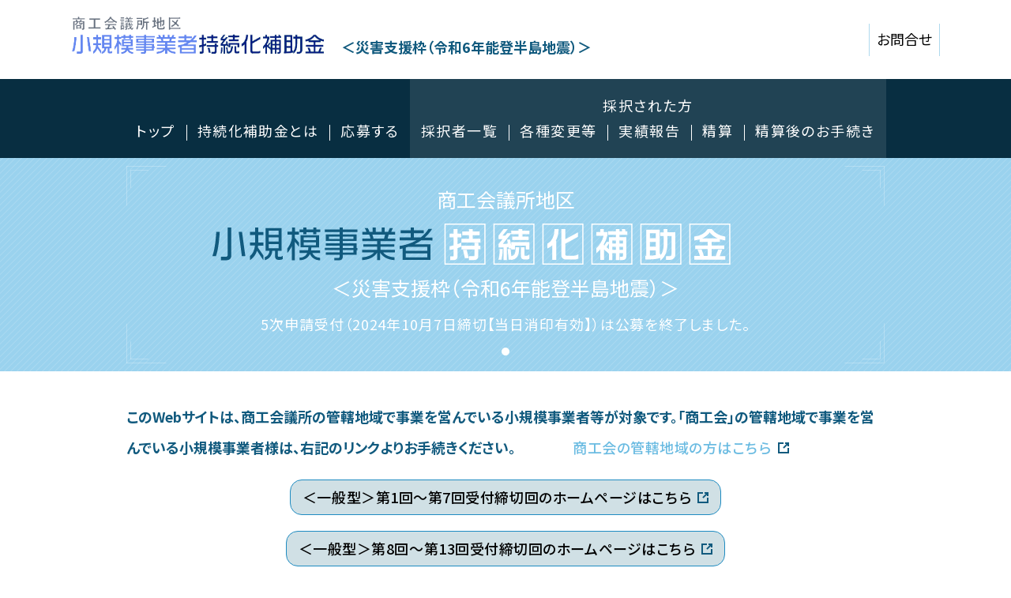

--- FILE ---
content_type: text/html; charset=UTF-8
request_url: https://s23.jizokukahojokin.info/noto/index.php
body_size: 67756
content:
<!DOCTYPE html>
<html lang="ja">	
  <head>
    <meta charset="utf-8">
    <meta name="HandheldFriendly" content="True">
    <meta name="MobileOptimized" content="320">
    <meta name="format-detection" content="telephone=no">
    <meta http-equiv="X-UA-Compatible" content="IE=edge">
    <!--[if IE]><meta http-equiv="cleartype" content="on"><![endif]-->
    <meta name="viewport" content="width=device-width,initial-scale=1.0" id="viewport">  
    <meta name="viewport" content="width=device-width, initial-scale=1, shrink-to-fit=no, user-scalable=0" id="viewport">
    <meta name="description" content="小規模事業者持続化補助金は、持続的な経営に向けた経営計画に基づく、小規模事業者等の地道な販路開拓等の取り組みや、業務効率化の取り組みを支援するため、それに要する経費の一部を補助いたします。">
    <meta name="keywords" content="小規模事業者持続化補助金,令和元年度補正予算,令和3年度補正予算,災害支援枠,能登半島地震,商工会議所地区">
	<meta name="robots" content="noindex">
    
    <link rel="stylesheet" href="css/common.css">
    <script src="//ajax.googleapis.com/ajax/libs/webfont/1.6.26/webfont.js"></script>
    
		<!-- All in One SEO 4.1.8 -->
		<title>小規模事業者持続化補助金＜災害支援枠（令和6年能登半島地震）＞</title>
		<!-- All in One SEO -->

<link rel='dns-prefetch' href='//cdnjs.cloudflare.com' />
<link rel='stylesheet' id='wp-block-library-css'  href='css/dist/block-library/style.min.css?ver=5.9.2' media='all' />

<link rel='stylesheet' href='css/top.css' media='all' />
<script src='//cdnjs.cloudflare.com/ajax/libs/jquery/3.6.0/jquery.min.js?ver=3.6.0' id='jquery-core-js'></script>
<script src='//cdnjs.cloudflare.com/ajax/libs/jquery-migrate/3.3.2/jquery-migrate.min.js?ver=3.3.2' id='jquery-migrate-js'></script>
<meta name="msapplication-TileColor" content="#da532c">
<!-- Adobe fonts -->
<script>
  (function(d) {
    var config = {
      kitId: 'dbg3phg',
      scriptTimeout: 3000,
      async: true
    },
    h=d.documentElement,t=setTimeout(function(){h.className=h.className.replace(/\bwf-loading\b/g,"")+" wf-inactive";},config.scriptTimeout),tk=d.createElement("script"),f=false,s=d.getElementsByTagName("script")[0],a;h.className+=" wf-loading";tk.src='https://use.typekit.net/'+config.kitId+'.js';tk.async=true;tk.onload=tk.onreadystatechange=function(){a=this.readyState;if(f||a&&a!="complete"&&a!="loaded")return;f=true;clearTimeout(t);try{Typekit.load(config)}catch(e){}};s.parentNode.insertBefore(tk,s)
  })(document);
</script>
<!-- Google tag (gtag.js) -->
<script async src="https://www.googletagmanager.com/gtag/js?id=G-G7CHSCS0FC"></script>
<script>
  window.dataLayer = window.dataLayer || [];
  function gtag(){dataLayer.push(arguments);}
  gtag('js', new Date());

  gtag('config', 'G-G7CHSCS0FC');
</script>
  </head>

<body>
    <div class="container">
      <header class="header-site">
	<div class="wrapper">
		<h1 class="header-logo">
			<a class="trans" href="index.php"><img class="image-common" src="img/common/shokibo_logo.png" alt="商工会議所地区 小規模事業者持続化補助金"></a>
			<strong class="tBold">　＜災害支援枠（令和6年能登半島地震）＞</strong>
		</h1>
		<div class="button-menu sm js-button-menu"><span></span><span></span><span></span></div>
		<nav class="hd-navigation">
			<ul class="hd-navigation-menu">
				<li><a class="link-item" href="#footer">お問合せ</a></li>
			</ul>
		</nav>
	</div>
</header>
<nav class="navigation js-navigation">
	<div class="navigation-inner">
		<ul class="navigation-menu">
			<li class="has-nav-menu">
				<p>　</p>
				<ul class="navigation-menu">
					<li><a class="link-item" href="index.php">トップ</a></li>
					<li><a class="link-item" href="jizokukahojokin.php">持続化補助金とは</a></li>
					<li><a class="link-item" href="oubo.php">応募する</a></li>
				</ul>
			</li>
			<li class="has-nav-menu translucent">
				<p>採択された方</p>
				<ul class="navigation-menu">
					<li><a class="link-item" href="saitaku.php">採択者一覧</a></li>
					<li><a class="link-item" href="henkou.php">各種変更等</a></li>
					<li><a class="link-item" href="jisseki.php">実績報告</a></li>
					<li><a class="link-item" href="seisan.php">精算</a></li>
					<li><a class="link-item" href="seisanafter.php">精算後のお手続き</a></li>
				</ul>
			</li>
		</ul>
	</div>
</nav>		
<main>
<section class="section-top-keyvisual js-keyvisual-slide">
    <div class="item-slide item-slide-first">
      <div class="wrapper">
        <div class="keyvisual-inner">
          <p class="keyvisual-text">商工会議所地区 <br class="sm"></p>
          <h2 class="keyvisual-title">
            <img class="image-common md" src="img/top/txt_keyvisual.svg" width="744" height="54" alt="小規模事業者持続化補助金">
            <img class="image-common sm" src="img/top/sp/txt_keyvisual.svg" width="335" height="117" alt="小規模事業者持続化補助金">
          </h2>
		  <p class="keyvisual-text">＜災害支援枠（令和6年能登半島地震）＞</p>
		  <p class="keyvisual-description"> 5次申請受付（2024年10月7日締切【当日消印有効】）は公募を終了しました。</p>
		  <!-- <div class="double-border">
          	<p class="keyvisual-description" style="font-size: 1.0em; margin: 26px 0px 26.5px 0; color:black">
				<strong class="bold">
		  			2024年10月4日（金）の経済対策策定に係る総理指示を踏まえ、今後、小規模事業者持続化補助金（災害支援枠）の
		  			6次公募を計画しております。6次公募においては、引き続き事前着手を可能とするとともに、<br>
					「令和6年9月20日からの大雨」による被害に伴う追加申請を可能とする予定です。<br>
					申請期間等の詳細な情報については、新たな事務局が決定後に新事務局からお知らせいたします。
				</strong>
		  	</p>
		  </div> -->
		  <h2 class="keyvisual-title" style="font-size: 1.6em; font-weight:bold;">
		  	<!-- 幅調整のための空白 -->
		  </h2>
        </div>
      </div>
    </div>
	<!--<div class="item-slide item-slide-first">
      <div class="wrapper">
        <div class="keyvisual-inner">
          <p class="keyvisual-text">商工会議所地区 <br class="sm"></p>
          <h2 class="keyvisual-title">
            <img class="image-common md" src="img/top/txt_keyvisual.svg" width="744" height="54" alt="小規模事業者持続化補助金">
            <img class="image-common sm" src="img/top/sp/txt_keyvisual.svg" width="335" height="117" alt="小規模事業者持続化補助金">
          </h2>
		  <p class="keyvisual-text">＜災害支援枠（令和6年能登半島地震）＞</p>
          <p class="keyvisual-description">
			小規模事業者持続化補助金災害支援枠は、<br class="sm">被災小規模事業者自らが自社の経営を見つめ直し、<br class="sm">
		  	災害からの事業の<br class="sm">再建に向けた計画を作成し、<br class="sm">計画に基づいて行う事業再建の取組に要する経費の一部を補助いたします。
		  </p>
        </div>
      </div>
    </div>-->
	<!-- <div class="item-slide item-slide-first">
      <div class="wrapper">
        <div class="keyvisual-inner">
          <p class="keyvisual-text">商工会議所地区 <br class="sm"></p>
          <h2 class="keyvisual-title">
            <img class="image-common md" src="img/top/txt_keyvisual.svg" width="744" height="54" alt="小規模事業者持続化補助金">
            <img class="image-common sm" src="img/top/sp/txt_keyvisual.svg" width="335" height="117" alt="小規模事業者持続化補助金">
          </h2>
		  <p class="keyvisual-text">＜災害支援枠（令和6年能登半島地震）＞</p>
		  <h2 class="keyvisual-title" style="font-size: 1.6em; font-weight:bold;">
		  	5次申請受付分の公募要領（第8版）を公開しました。
		  </h2>
		  <p class="keyvisual-description" style="font-size: 1.0em; margin: 26px 0px 26.5px 0;">
			 幅調整のための空白
		  	5次申請受付開始は2024年9月9日（月）、申請締切日は2024年10月7日（月）【消印有効】です。<br>
		  	<span class="underline">補助事業実施期限は2025年1月4日（月）、実績報告書提出締切日は2025年1月6日（火）【消印有効】です。</span>
		  </p>
        </div> -->
      </div>
    </div>
</section>
	
<section class="section-top-report" style="padding: unset; padding-top: 38px;">
    <div class="wrapper">
		<p class="report-description tBold">このWebサイトは、商工会議所の管轄地域で事業を営んでいる小規模事業者等が対象です。「商工会」の管轄地域で事業を営んでいる小規模事業者様は、右記のリンクよりお手続きください。　　　　<a class="link-name trans" href="https://www.shokokai.or.jp/jizokuka_r1h/" target="_blank" rel="noopener noreferrer">商工会の管轄地域の方はこちら</a></p>
		<!-- <p style="text-align:center;"><strong class="bold tLarge" style="background-color:#115a7e;color:#ffffff;padding:3px 5px;margin:0 auto;">こちらは小規模事業者持続化補助金＜災害支援枠（令和6年能登半島地震）＞のホームページです。</strong></p> -->
		<ul class="list-link" style="margin-bottom: 20px;">
			<span class="enclosure02 trans" style=" border-radius: 15px;">
				<li><a class="link-name" href="https://r1.jizokukahojokin.info/" target="_blank" rel="noopener noreferrer" style="color:black">＜一般型＞第1回～第7回受付締切回のホームページはこちら</a></li>
			</span>
		</ul>
		<ul class="list-link" style="margin-bottom: 20px;">
			<span class="enclosure02 trans" style=" border-radius: 15px;">
				<li><a class="link-name" href="https://r3.jizokukahojokin.info/" target="_blank" rel="noopener noreferrer" style="color:black">＜一般型＞第8回～第13回受付締切回のホームページはこちら</a></li>
			</span>
		</ul>
		<ul class="list-link" style="margin-bottom: 20px;">
			<span class="enclosure02 trans" style=" border-radius: 15px;">
				<li><a class="link-name" href="https://s23.jizokukahojokin.info/" target="_blank" rel="noopener noreferrer" style="color:black">＜一般型＞第14回受付締切回以降のホームページはこちら</a></li>
			</span>
		</ul>
		<ul class="list-link">
			<span class="r6-enclosure02 trans" style=" border-radius: 15px;">
				<li><a class="r6-link-name" href="https://r6.jizokukahojokin.info/noto/" target="_blank" rel="noopener noreferrer" style="color:#fff">＜災害支援枠＞6次受付締切回以降のホームページはこちら</a></li>
			</span>
		</ul>
	</div>
</section><br>

<!-- 重要なお知らせ -->
<!-- <section class="section-flow" style="background: #d5effb;">
	<div class="wrapper">
		<div class="format-row is-format-row" >
        	<h2 class="title-primary" style="font-weight: bold;"><span>重要なお知らせ</span></h2>
			<p style="font-weight: bold; text-align:center; font-size: 20px;"><span class="text_emphasize03">小規模事業者持続化補助金＜災害支援枠＞の事務局業務は以下のスケジュールで終了いたします。</span></p>
			<ul style="font-weight: bold; text-align:center">
				<li style="font-weight: bold; font-size: 18.5px; line-height: 3;">
					<p><span class="text_emphasize03">実績報告書の審査業務：令和７年２月１４日（金）</span></p>
					<p><span class="text_emphasize03">補助金の精算業務　　：令和７年２月２１日（金）</span></p>
				</li>
			</ul>
			<ul class="list-dot-large">
				<li style="font-weight: bold; font-size: 18.5px;">
					<p><span class="text_emphasize03">第16回の事業実施期間は2024年8月頃（交付決定予定）～11月4日（実施期限）です。</span></p>
					<p><span class="text_emphasize03">・期間内に補助事業が完了するよう補助事業計画を立ててください。</span></p>
					<p><span class="text_emphasize03">・支払い、納品を含め補助事業が期間内に完了しない場合は、補助金をお受け取りいただけませんのでご留意ください。</span></p>
					<p><span class="text_emphasize03">・事業期間の延長（事故報告）は一切認められません。</span></p>
					<p><span class="text_emphasize03">・申請内容に不備不足がある場合は不採択となります。公募要領等をよくご確認のうえ、申請してください。</span></p>
				</li>
			</ul>
				<p style="font-size: 24px;"><strong class="underline bold text_emphasize03">
					小規模事業者持続化補助金＜一般型＞（第１４回～１６回受付締切）実績報告の審査業務は、令和７年１月２４日（金）をもって終了いたします。
				</strong></p>
      		</div><br>
	</div>
</section> -->

<!-- 新着情報 -->
<section class="section-top-report" style="padding: unset">
	<div class="wrapper">
	  <div class="report-row" data-id="report">
      <div class="report-column column-news">
		<h2 class="title-primary"><span>新着情報</span></h2>
		<div class="news-btn-wrapper">
			<a id="all-news-btn">すべて</a><a id="important-news-btn">重要なお知らせ</a><a id="normal-news-btn">お知らせ</a>
		</div>
		<div class="scroll-horizontal-y">
		<ul class="list-news">
			<li class="item-news normal-news js-normal-news is-flex" style="background: unset;">
				<div class="news-heading"><span class="tag-common">お知らせ</span><time class="news-time" datetime="2025-5-20">2025年5月20日</time></div>
				<div class="news-title">
					<strong class="tBold">
						小規模事業者持続化補助金＜一般型＞についてはすべての業務を終了しました。<br>
						補助金精算後のお手続きについては下記掲載の電話番号まで連絡をお願いします。<br><br>
						精算後お問合せ窓口： 03-6628-4181
					</strong>（問合せ対応時間　9：00～12：00、13：00～17：00）
					<span class="title-small">※土日祝日、年末年始の休業日を除く。</span>
				</div>
			</li>
			<li class="item-news normal-news js-normal-news is-flex" style="background: unset;">
				<div class="news-heading"><span class="tag-common">お知らせ</span><time class="news-time" datetime="2025-03-04">2025年3月4日</time></div>
				<div class="news-title">
					<strong class="bold">
						<a target="_blank" class="underline trans" href="https://r6.jizokukahojokin.info/noto/">小規模事業者持続化補助金＜災害支援枠（令和6年能登半島地震等）＞6次受付締切回以降のホームページ</a>
					</strong>
						が開設されました。<br>
						こちらは1次～5次受付締切回のホームページです。申請される方は上記をご確認くださいますようお願いいたします。
				</div>
			</li>
			<li class="item-news normal-news js-normal-news is-flex">
				<div class="news-heading"><span class="tag-common">お知らせ</span><time class="news-time" datetime="2024-11-29">2024年11月29日</time></div>
				<div class="news-title">
					<strong class="bold">
						年末年始につきまして、補助金事務局ならびにコールセンターの休業日を以下とさせていただきます。
					</strong>
						<p><strong class="bold" style="color: red;">年末年始：12/28（土）～1/5（日）は休業いたします。</strong><br>
						年末業務は12月27日（金）17：00まで、<br>
						年始業務は2025年1月6日（月）9：00からとさせていただきます。<br></p>
				</div>
			</li>
			<li class="item-news normal-news js-normal-news is-flex" style="background: unset;">
				<div class="news-heading"><span class="tag-common">お知らせ</span><time class="news-time" datetime="2024-11-18">2024年11月18日</time></div>
				<div class="news-title">
					5次申請受付分の<a href="https://s23.jizokukahojokin.info/noto/doc/s23_js_tebiki_noto5.pdf" target="_blank" class="underline trans"><strong class="bold">補助事業の手引き</strong></a>を公開しました。
				</div>
			</li>
			<li class="item-news important-news js-important-news is-flex" style="background: unset;">
				<div class="news-heading"><span class="tag-common">重要なお知らせ</span><time class="news-time" datetime="2024-11-18">2024年11月18日</time></div>
				<div class="news-title">
					<strong class="bold">5次申請受付分の<a href="https://s23.jizokukahojokin.info/noto/doc/s23_saitaku_noto5.pdf" target="_blank" class="underline trans bold">採択者一覧</a>を公開しました。</strong>
				</div>
			</li>
			<li class="item-news important-news js-important-news is-flex" style="background: unset;">
				<div class="news-heading"><span class="tag-common">重要なお知らせ</span><time class="news-time" datetime="2024-11-18">2024年11月18日</time></div>
				<div class="news-title">
					<strong class="bold">2024年11月15日付で<a href="https://s23.jizokukahojokin.info/noto/doc/s23_koufukitei_noto5.pdf" target="_blank" class="underline trans bold">交付規程</a>を改定いたしました。
				</div>
			</li>
			<li class="item-news important-news js-important-news is-flex" style="background: unset;">
				<div class="news-heading"><span class="tag-common">重要なお知らせ</span><time class="news-time" datetime="2024-10-10">2024年10月10日</time></div>
				<div class="news-title">
					<strong class="bold" style="color: red;">
						2024年10月4日（金）の経済対策策定に係る総理指示を踏まえ、今後、小規模事業者持続化補助金（災害支援枠）の
						6次公募を計画しております。6次公募においては、引き続き事前着手を可能とするとともに、「令和6年9月20日からの大雨」による被害に伴う追加申請を可能とする予定です。<br>
              			申請期間等の詳細な情報については、新たな事務局が決定後に新事務局からお知らせいたします。<br><br>
              			（お問い合わせはこちら）<br>
              			＜災害支援枠＞補助金事務局：03-6635-2021<br>
              			受付時間　9：00～12：00、13：00～17：00
					</strong>
				</div>
			</li>
			<li class="item-news normal-news js-noramal-news is-flex">
				<div class="news-heading"><span class="tag-common">お知らせ</span><time class="news-time" datetime="2024-10-08">2024年10月8日</time></div>
				<div class="news-title">
					5次申請受付を2024年10月7日（月）に【当日消印有効】で締め切りました。
				</div>
			</li>
			<li class="item-news important-news js-important-news is-flex" style="background: unset;">
				<div class="news-heading"><span class="tag-common">重要なお知らせ</span><time class="news-time" datetime="2024-10-01">2024年10月1日</time></div>
				<div class="news-title">
					<strong class="bold">2024年9月30日付で<a href="doc/s23_koufukitei_noto4.pdf" target="_blank" class="underline trans bold">交付規程</a>を改定しました。</strong>
				</div>
			</li>
			<li class="item-news important-news js-important-news is-flex" style="background: unset;">
				<div class="news-heading"><span class="tag-common">重要なお知らせ</span><time class="news-time" datetime="2024-10-01">2024年10月1日</time></div>
				<div class="news-title">
					<strong class="bold">4次申請受付分の<a href="https://s23.jizokukahojokin.info/noto/doc/s23_saitaku_noto4.pdf" target="_blank" class="underline trans bold">採択者一覧</a>を公開しました。</strong>
				</div>
			</li>
			<li class="item-news important-news js-important-news is-flex" style="background: unset;">
				<div class="news-heading"><span class="tag-common">重要なお知らせ</span><time class="news-time" datetime="2024-10-01">2024年10月1日</time></div>
				<div class="news-title">
					<strong class="bold">4次申請受付分の<a href="https://s23.jizokukahojokin.info/noto/doc/s23_js_tebiki_noto4.pdf" target="_blank" class="underline trans bold">補助事業の手引き</a>を公開しました。</strong>
				</div>
			</li>
			<li class="item-news normal-news js-normal-news is-flex">
				<div class="news-heading"><span class="tag-common">お知らせ</span><time class="news-time" datetime="2024-09-09">2024年9月9日</time></div>
				<div class="news-title">
					5次申請受付分の<a href="https://s23.jizokukahojokin.info/noto/doc/s23_koubo5ver8_noto.pdf" target="_blank" class="underline trans"><strong class="bold">公募要領（第8版）</strong></a>、
					<a href="https://s23.jizokukahojokin.info/noto/doc/s23_qa5_noto.pdf" target="_blank" class="underline trans"><strong class="bold">よくあるご質問</strong></a>、
					<a href="https://s23.jizokukahojokin.info/noto/doc/s23_youshiki5_noto.pdf" target="_blank" class="underline trans"><strong class="bold">応募時提出資料・様式集</strong></a>を公開しました。<br>
					応募の際は公募スケジュールを確認いただき、必ず最新の様式にて申請ください。<br>
					個別の申請様式はこのページの下部、もしくは<a href="https://s23.jizokukahojokin.info/noto/oubo.php" target="_blank" class="underline trans"><strong class="bold">応募する</strong></a>からダウンロード可能です。
				</div>
			</li>
			<li class="item-news important-news js-important-news is-flex" style="background: unset;">
				<div class="news-heading"><span class="tag-common">重要なお知らせ</span><time class="news-time" datetime="2024-08-27">2024年8月27日</time></div>
				<div class="news-title">
					<strong class="bold">3次申請受付分の<a href="https://s23.jizokukahojokin.info/noto/doc/s23_saitaku_noto3.pdf" target="_blank" class="underline trans bold">採択者一覧</a>を公開しました。</strong>
				</div>
			</li>
			<li class="item-news normal-news js-normal-news is-flex">
				<div class="news-heading"><span class="tag-common">お知らせ</span><time class="news-time" datetime="2024-08-27">2024年8月27日</time></div>
				<div class="news-title">
					<strong class="bold">3次申請受付分の<a href="https://s23.jizokukahojokin.info/noto/doc/s23_js_tebiki_noto3.pdf" target="_blank" class="underline trans bold">補助事業の手引き</a>を公開しました。</strong>
				</div>
			</li>
			<li class="item-news normal-news js-normal-news is-flex">
				<div class="news-heading"><span class="tag-common">お知らせ</span><time class="news-time" datetime="2024-08-19">2024年8月19日</time></div>
				<div class="news-title">
					5次申請受付分の<a href="doc/s23_koubo5ver7_noto.pdf" target="_blank"><strong class="bold underline trans">公募要領（暫定版）</strong></a>を公開しました。<br>
					申請受付開始日までに改訂版を公開予定です。<br>
					申請様式は、公募開始と共に公開予定です。
				</div>
			</li>
			<li class="item-news normal-news js-normal-news is-flex">
				<div class="news-heading"><span class="tag-common">お知らせ</span><time class="news-time" datetime="2024-08-19">2024年8月19日</time></div>
				<div class="news-title">
					4次申請受付を2024年8月19日（月）【当日消印有効】で締め切りました。
				</div>
			</li>
			<li class="item-news normal-news js-normal-news is-flex">
				<div class="news-heading"><span class="tag-common">お知らせ</span><time class="news-time" datetime="2024-07-05">2024年7月19日</time></div>
				<div class="news-title">
					<strong class="bold">
						4次申請受付分の<a href="doc/s23_koubo4ver6_noto.pdf" target="_blank" class="underline trans"><strong class="bold">公募要領（改訂版）</strong></a>を更新、また<a href="doc/s23_qa4_noto.pdf" target="_blank" class="underline trans"><strong class="bold">よくあるご質問</strong></a>、<a href="doc/s23_youshiki4_noto.pdf" target="_blank" class="underline trans"><strong class="bold">応募時提出資料・様式集</strong></a>を公開しました。<br>
						応募の際は公募スケジュールを確認いただき、必ず最新の様式にて申請ください。<br>
						個別の申請様式はこのページの下部、もしくは<a href="https://s23.jizokukahojokin.info/noto/oubo.php" target="_blank" class="underline trans"><strong class="bold">応募する</strong></a>ページからダウンロード可能です。
					</strong>
				</div>
			</li>
			<li class="item-news normal-news js-normal-news is-flex">
				<div class="news-heading"><span class="tag-common">お知らせ</span><time class="news-time" datetime="2024-07-05">2024年7月5日</time></div>
				<div class="news-title">
					4次申請受付分の<a href="doc/s23_koubo4ver5_noto.pdf" target="_blank" class="underline trans"><strong class="bold">公募要領（暫定版）</strong></a>を公開しました。<br>
					申請受付開始日までに改訂版を公開予定です。<br>
					応募の際に必要な様式は、公募開始と共に公開予定です。
				</div>
			</li>
			<li class="item-news normal-news js-normal-news is-flex">
				<div class="news-heading"><span class="tag-common">お知らせ</span><time class="news-time" datetime="2024-07-05">2024年7月5日</time></div>
				<div class="news-title trans">
					3次申請受付を2024年7月5日（金）【当日消印有効】で締め切りました。
				</div>
			</li>
			<li class="item-news important-news js-important-news is-flex" style="background: unset;">
				<div class="news-heading"><span class="tag-common">重要なお知らせ</span><time class="news-time" datetime="2024-06-19">2024年6月19日</time></div>
				<div class="news-title">
					<strong class="bold">2次申請受付分の<a href="https://s23.jizokukahojokin.info/noto/saitaku.php" target="_blank" class="underline trans bold">採択者一覧</a>を公開しました。</strong>
				</div>
			</li>
			<li class="item-news normal-news js-normal-news is-flex">
				<div class="news-heading"><span class="tag-common">お知らせ</span><time class="news-time" datetime="2024-06-19">2024年6月19日</time></div>
				<div class="news-title trans">
					2次申請受付分の<a href="doc/s23_js_tebiki_noto2.pdf" target="_blank" class="underline"><strong class="bold">補助事業の手引き</strong></a>を公開しました。
				</div>
			</li>
			<li class="item-news important-news js-important-news is-flex" style="background: unset;">
				<div class="news-heading"><span class="tag-common">重要なお知らせ</span><time class="news-time" datetime="2024-05-28">2024年5月28日</time></div>
				<div class="news-title">
					<strong class="bold">2次公募以降の<a href="doc/s23_koufukitei_noto2.pdf" target="_blank" class="underline trans bold">交付規程</a>を公開しました。</strong>
				</div>
			</li>
			<li class="item-news normal-news js-normal-news is-flex ">
				<div class="news-heading"><span class="tag-common">お知らせ</span><time class="news-time" datetime="2024-05-10">2024年5月10日</time></div>
				<div class="news-title">
					3次受付締切分の<a href="https://s23.jizokukahojokin.info/noto/doc/s23_qa3_noto.pdf" target="_blank" class="underline trans"><strong class="bold">よくあるご質問</strong></a>、<a href="doc/s23_youshiki3_noto.pdf" target="_blank" class="underline trans"><strong class="bold">応募時提出資料・様式集</strong></a>を公開しました。<br>
					応募の際は必ず最新の様式にて申請ください。<br>
					個別の申請様式はこのページの下部、もしくは<a href="https://s23.jizokukahojokin.info/noto/oubo.php" target="_blank" class="underline trans"><strong class="bold">応募する</strong></a>ページからダウンロード可能です。
					申請書を作成する際は、<a href="index.php#kisairei" class="underline trans"><strong class="bold">記載例</strong></a>をご参照の上、作成ください。
				</div>
			</li>
			<li class="item-news normal-news js-normal-news is-flex">
				<div class="news-heading"><span class="tag-common">お知らせ</span><time class="news-time" datetime="2024-04-26">2024年4月26日</time></div>
				<div class="news-title trans">
					3次受付締切分の<a href="doc/s23_koubo3ver4_noto.pdf" target="_blank" class="underline"><strong class="bold">公募要領</strong></a>を公開しました。<br>
					<a href="doc/s23_youshiki3_noto.pdf" target="_blank" class="underline"><strong class="bold">応募時提出資料・様式集</strong></a>の公開、申請受付開始は令和6年5月10日（金）です。
				</div>
			</li>
			<li class="item-news important-news js-important-news is-flex" style="background: unset;">
				<div class="news-heading"><span class="tag-common">重要なお知らせ</span><time class="news-time" datetime="2024-04-12">2024年4月12日</time></div>
				<div class="news-title trans">
					<strong class="bold">1次申請受付分の<a href="saitaku.php" class="underline">採択者一覧</a>を公開しました。</strong>
				</div>
			</li>
			<li class="item-news normal-news js-normal-news is-flex">
				<div class="news-heading"><span class="tag-common">お知らせ</span><time class="news-time" datetime="2024-04-12">2024年4月12日</time></div>
				<div class="news-title trans">
					<a href="doc/s23_js_tebiki_noto.pdf" target="_blank" class="underline"><strong class="bold">補助事業の手引き</strong></a>を公開しました。
				</div>
			</li>
			<li class="item-news normal-news js-normal-news is-flex">
				<div class="news-heading"><span class="tag-common">お知らせ</span><time class="news-time" datetime="2024-04-02">2024年4月2日</time></div>
				<div class="news-title trans">
					2次受付締切分の申請書類の
					<a href="#kisai-jump" class="underline"><strong class="bold">記載例（直接被害・間接被害）</strong></a>
					を掲載しました。申請書類を作成する際にご参照ください。
				</div>
			</li>
			<li class="item-news normal-news js-normal-news is-flex">
				<div class="news-heading"><span class="tag-common">お知らせ</span><time class="news-time" datetime="2024-04-01">2024年4月1日</time></div>
				<div class="news-title trans">
					<a href="doc/s23_qa2_0401_noto.pdf" target="_blank" class="underline"><strong class="bold">よくあるご質問（2次公募用）</strong></a>
					を公開しました。
				</div>
			</li>
			<li class="item-news normal-news js-normal-news is-flex">
				<div class="news-heading"><span class="tag-common">お知らせ</span><time class="news-time" datetime="2024-03-08">2024年3月8日</time></div>
				<div class="news-title trans">
				2次申請の受付を開始、
				<a href="doc/s23_koubo3_noto.pdf" target="_blank" class="underline"><strong class="bold">公募要領（第3版）</strong></a>、
				<a href="doc/s23_qa2_noto.pdf" target="_blank" class="underline"><strong class="bold">よくあるご質問</strong></a>、
				<a href="doc/s23_youshiki2_noto.pdf" target="_blank" class="underline"><strong class="bold">応募時提出資料・様式集</strong></a>
				を公開しました。
				</div>
			</li>
			<li class="item-news important-news js-important-news is-flex" style="background: unset;">
				<div class="news-heading"><span class="tag-common">重要なお知らせ</span><time class="news-time" datetime="2024-03-01">2024年3月1日</time></div>
				<div class="news-title trans">
					<strong class="bold">1次公募受付を2月29日【当日消印有効】で締め切りました。<br>次回の公募開始をお待ちください。</strong>
				</div>
			</li>
			<li class="item-news important-news js-important-news is-flex" style="background: unset;">
				<div class="news-heading"><span class="tag-common">重要なお知らせ</span><time class="news-time" datetime="2024-03-01">2024年3月1日</time></div>
				<div class="news-title trans">
					<strong class="bold"><a href="doc/s23_koufukitei_noto.pdf" target="_blank" class="underline">交付規程</a>を公開しました。</strong>
				</div>
			</li>
			<li class="item-news normal-news js-normal-news is-flex">
				<div class="news-heading"><span class="tag-common">お知らせ</span><time class="news-time" datetime="2024-02-08">2024年2月8日</time></div>
				<div class="news-title trans">
				1次受付締切分の申請書類の<a href="#kisai-jump" class="underline"><strong class="bold">記載例</strong></a>を掲載しました。申請書類を作成する際にご参照ください。
				</div>
			</li>
			<li class="item-news normal-news js-normal-news is-flex">
				<div class="news-heading"><span class="tag-common">お知らせ</span><time class="news-time" datetime="2024-02-01">2024年2月1日</time></div>
				<div class="news-title trans">
				1次受付締切分の
				<a href="doc/s23_koubo2_noto.pdf" target="_blank" class="underline"><strong class="bold">公募要領（第2版）</strong></a>、
				<a href="doc/s23_youshiki_noto.pdf" target="_blank" class="underline"><strong class="bold">応募時提出資料・様式集</strong></a>、
				<a href="doc/s23_qa_noto.pdf" target="_blank" class="underline"><strong class="bold">よくあるご質問</strong></a>
				を公開しました。
				</div>
			</li>
			<li class="item-news normal-news js-normal-news is-flex">
				<div class="news-heading"><span class="tag-common">お知らせ</span><time class="news-time" datetime="2024-01-25">2024年1月25日</time></div>
				<div class="news-title trans">
				＜災害支援枠（令和6年能登半島地震）＞1次受付締切分の<a href="doc/s23_koubo1_noto.pdf" target="_blank" class="underline"><strong class="bold">公募要領</strong></a>を公開しました。<br>
				1次申請受付開始は、2024年2月1日（木）です。
				</div>
			</li>
		</ul>
		</div>
		<a class="button-news trans" href="news_list.php">
		<span>新着情報一覧 &gt;&gt;</span>
		</a>
  	   </div>
       <!-- <div class="report-column column-topics">
       <h2 class="title-primary is-title-orange"><span>重要なお知らせ</span></h2>
	   <ul class="list-news">
		<li class="item-news">
			<div class="news-heading">
			  <time class="news-time" datetime="2024-01-16">2024年1月16日</time><span class="tag-common" style="background-color: #88ba60">お知らせ</span>
			</div><div class="news-title trans icon-new"><strong class="text_emphasize02">電子申請システムの<a href="doc/s23_startguide15.pdf" class="underline" style="color:#ea5506;" target="_blank">はじめてガイド</a>を公開しました。<br>申請前に必ずご確認ください。</strong></div>
        </li>
	   </ul>
		<a class="button-news trans" href="news_list.php#topics">
		  <span>重要なお知らせ一覧 &gt;&gt;</span>
		</a>
       </div> -->
       </div> 
	   	<p class="report-caption" style="color: red;">
			<span class="tBold " style="font-size: 24px;">
				以下は公募締切済みの公募要領です。
			</span>
		</p>
		<div class="kako-text-container">
			<a class="button-primary is-blue-dark trans" href="./doc/s23_koubo5ver8_noto.pdf" target="_blank"><span>公募要領</span></a>
			<p class="kako-text">※過去の公募要領は<a href="doc/s23_koubo_matome_noto.zip" target="_blank">こちら</a></p>
		</div>
		<div class="kako-text-container">
			<a class="button-primary is-blue-dark trans" href="doc/s23_qa5_noto.pdf" target="_blank"><span>よくあるご質問</span></a><br>
			<!--<a class="button-primary is-blue-light trans" target="_blank"><span>よくあるご質問<br>（準備中です）</span></a><br>-->
		</div>
		<div class="kako-text-container">
			<a class="button-primary is-blue-dark trans" href="doc/s23_youshiki5_noto.pdf" target="_blank"><span>応募時提出資料・様式集</span></a>
			<!--<a class="button-primary is-blue-light trans" target="_blank"><span>応募時提出資料・様式集<br>（準備中です）</span></a>-->
			<p class="kako-text">※過去の応募時提出資料・様式集は<a href="doc/s23_youshiki_matome_noto.zip" target="_blank">こちら</a></p>
		</div>
		<div class="kako-text-container">
			<a class="button-primary is-blue-dark trans" href="https://s23.jizokukahojokin.info/noto/doc/s23_koufukitei_noto5.pdf" target="_blank"><span>交付規程（2024年11月15日改定）</span></a>
			<!--<a class="button-primary is-blue-light trans" target="_blank"><span>準備中です</span></a>-->
			<!--<p class="kako-text">※1次公募の交付規程は<a href="https://s23.jizokukahojokin.info/noto/doc/s23_koufukitei_noto.pdf" target="_blank" class="trans">こちら</a></p>-->
		</div><br>
		<!-- <div class="kako-text-container">
			<a class="button-primary is-blue-dark trans" href="doc/s23_koufukitei_noto4.pdf" target="_blank"><span>交付規程（4次申請受付回）</span></a>
			<a class="button-primary is-blue-light trans" target="_blank"><span>準備中です</span></a>
			<p class="kako-text">※1次公募の交付規程は<a href="https://s23.jizokukahojokin.info/noto/doc/s23_koufukitei_noto4.pdf" target="_blank" class="trans">こちら</a></p>
		</div><br> -->
		<ul class="list-row-common">
			<h3 class="title_type01_category" style="margin-bottom: unset;"><span>公募スケジュール</span></h3>
			<p>▷5次申請受付</p>
			<ul class="tBold">
				<li>
					<span class="text_emphasize03" style="background-color: #dee9ee; font-size: 22px;">
						公募開始：2024年8月19日（月）
					</span>
				</li>
			</ul>
			<ul class="list-note-common">
          		<li style="margin-left: 20px;">公募要領は今後変更になる可能性があります。最新版をホームページにてご確認ください。</li>
        	</ul>
			<ul class="tBold">
				<li>
					<span style="font-size: 22px;">
						申請受付開始：2024年9月9日（月）
						<!--申請受付開始：<span style="color: red;">決定次第お知らせいたします。</span>-->
					</span>
				</li>
				<li>
					<span style="font-size: 22px;">
						申請受付締切：2024年10月7日（月）【締切日当日消印有効】
						<!--申請受付開始：<span style="color: red;">決定次第お知らせいたします。</span>-->
					</span>
				</li>
				<li>
					<span class="bold underline" style="color: red; font-size: 24px;">
						補助事業実施期間：2025年1月4日（土）
					</span>
				</li>
				<li>
					<span class="bold underline" style="color: red; font-size: 24px;">
						実績報告書提出期限：2025年1月6日（月）【締切日当日消印有効】
					</span>
				</li>
			</ul>
			<br>
			<p style="margin-left: 20px;">
				1次公募締切：2024年2月29日（木）【終了しました】<br>
				2次公募締切：2024年4月26日（金）【終了しました】<br>
				3次公募締切：2024年7月5日（金）【終了しました】<br>
				4次公募締切：2024年8月19日（月）【終了しました】<br>
				<span class="tBold">5次公募締切：2024年10月7日（月）【終了しました】</span>
			</p><br>
			<p>その他詳細は、<a href="jizokukahojokin.php" target="_blank" class="trans underline"><strong class="bold">持続化補助金とは</strong></a>ページにあります。申請前にご確認ください。</p>
		</ul>
    </div>
  </section>
  <section class="section-top-report blue-content" style="padding: 38px 0 38px;">
	<div class="wrapper">
		<h2 class="title-primary"><span>申請様式ダウンロード</span></h2><br>
		<p class="report-caption" style="color: red;">
			<span class="tBold " style="font-size: 24px;">
				以下は公募締切済みの申請様式です。
			</span>
		</p>
		<ul class="list-diamond">
			<div style="padding-bottom: 20px; border-bottom: 1px solid #115a7e;">
				<li>
					<span style="font-weight: normal;">
						申請書類一式は郵送によりご提出ください。<br>
						書類持参・相談の為に訪問されてもご対応いたしかねます。予めご了承ください。
					</span><br><br>
					〒151-8799　代々木郵便局留め<br>
					＜商工会議所地区＞小規模事業者持続化補助金事務局<br>
					<span style="font-weight: normal;">※封筒の表に、<span style="font-size:1.1em;">「災害支援枠（令和6年能登半島地震）応募書類在中」</span>とお書きください。</span><br><br>
					<ul class="list-row-common">
						<li class="row-common">
							<p class="text-common"><strong class="bold">送付先ダウンロードはこちら</strong></p>
							<a class="button-download3 trans" href="doc/s23_soufu_noto.pdf" target="_blank" rel="noopener noreferrer">ダウンロード</a>
						</li>
					</ul>
				</li>
			</div>
			<h3 class="title_type01_category" style="margin-bottom: unset; margin-top: 20px;"><span>公募申請　様式ダウンロード</span></h3>
				<ul class="list-row-common">
					<li class="row-common" style="padding: 0 0 1em 1.1em;">
						<p class="text-common" style="font-weight: normal;"><strong class="bold">2次公募の申請様式の一式ダウンロードはこちら</strong></p>
						<a class="button-download3 trans" href="https://s23.jizokukahojokin.info/noto/doc/s23_tandoku2_noto.zip" target="_blank" rel="noopener noreferrer">ダウンロード</a>
					</li>
				</ul>
				<ul class="list-row-common">
					<li class="row-common" style="padding: 0 0 1em 1.1em;">
						<p class="text-common" style="font-weight: normal;"><strong class="bold">3次公募の申請様式の一式ダウンロードはこちら</strong></p>
						<a class="button-download3 trans" href="https://s23.jizokukahojokin.info/noto/doc/s23_tandoku3_noto.zip" target="_blank" rel="noopener noreferrer">ダウンロード</a>
					</li>
				</ul>
				<ul class="list-row-common">
					<li class="row-common" style="padding: 0 0 1em 1.1em;">
						<p class="text-common" style="font-weight: normal;"><strong class="bold">4次公募の申請様式の一式ダウンロードはこちら</strong></p>
						<a class="button-download3 trans" href="https://s23.jizokukahojokin.info/noto/doc/s23_tandoku4_noto.zip" target="_blank" rel="noopener noreferrer">ダウンロード</a>
					</li>
				</ul>
				<!--<ul class="list-row-common">
					<li class="row-common" style="padding: 0 0 1em 1.1em;">
						<p class="text-common" style="font-weight: normal;"><strong class="bold">4次公募</strong>へこれから申請される方は以下より様式をダウンロードください。</strong></p>
					</li>
				</ul>-->
				<ul class="list-diamond">
					<li>
						<span style="font-weight: normal;">
							これから申請される方は以下より申請様式をダウンロードください。
						</span>
					</li>
				</ul>
				<table class="yoshiki-dl">
					<tr>
						<th>＜全事業者＞　必須書類名</th>
					</tr>
					<tr><td class="row-common">
						<a class="text-common dl-icon"><span style="text-decoration: unset;">チェックリスト</span></a>
						<!--<a target="_blank" rel="noopener noreferrer" class="text-common dl-icon"><span>チェックリスト</span></a>-->
						<a class="button-download trans md" href="doc/s23_checklist5_noto.pdf" target="_blank" rel="noopener noreferrer">ダウンロード</a>
						<!--<a class="button-download2 trans md" target="_blank" rel="noopener noreferrer">準備中</a>-->
					</td></tr>
					<tr><td class="row-common">
						<a class="text-common dl-icon"><span style="text-decoration: unset;">【令和6年能登半島地震型】（応募対象者確認シート）</span></a>
						<!--<a target="_blank" rel="noopener noreferrer" class="text-common dl-icon"><span>【令和6年能登半島地震型】（応募対象者確認シート）</span></a>-->
						<a class="button-download trans md" href="doc/s23_kakunin5_noto.docx" target="_blank" rel="noopener noreferrer">ダウンロード</a>
						<!--<a class="button-download2 trans md" target="_blank" rel="noopener noreferrer">準備中</a>-->
					</td></tr>
					<tr><td class="row-common">
						<a class="text-common dl-icon"><span style="text-decoration: unset;">様式1　＜災害支援枠（令和6年能登半島地震）＞に係る補助金申請書</span></a>
						<!--<a target="_blank" rel="noopener noreferrer" class="text-common dl-icon"><span>様式1　＜災害支援枠（令和6年能登半島地震）＞に係る補助金申請書</span></a>-->
						<a class="button-download trans md" href="doc/s23_y1_5_noto.docx" target="_blank" rel="noopener noreferrer">ダウンロード</a>
						<!--<a class="button-download2 trans md" target="_blank" rel="noopener noreferrer">準備中</a>-->
					</td></tr>
					<tr><td class="row-common">
						<a class="text-common dl-icon"><span style="text-decoration: unset;">様式2　経営計画書</span></a>
						<!--<a target="_blank" rel="noopener noreferrer" class="text-common dl-icon"><span>様式2　経営計画書</span></a>-->
						<a class="button-download trans md" href="doc/s23_y2_5_noto.docx" target="_blank" rel="noopener noreferrer">ダウンロード</a>
						<!--<a class="button-download2 trans md" target="_blank" rel="noopener noreferrer">準備中</a>-->
					</td></tr>
					<tr><td class="row-common">
						<a class="text-common dl-icon"><span style="text-decoration: unset;">（様式2）　支出経費の明細作成ツール（Excel版）</span></a>
						<!--<a target="_blank" rel="noopener noreferrer" class="text-common dl-icon"><span>（様式2）　支出経費の明細作成ツール（Excel版）</span></a>-->
						<a class="button-download trans md" href="https://s23.jizokukahojokin.info/noto/doc/s23_y2e_noto.xlsx" target="_blank" rel="noopener noreferrer">ダウンロード</a>
						<!--<a class="button-download2 trans md" target="_blank" rel="noopener noreferrer">準備中</a>-->
					</td></tr>
					<tr><td class="row-common">
						<a class="text-common dl-icon"><span style="text-decoration: unset;">（様式2）　支出経費の明細作成ツール（Excel版）30行版</span></a>
						<!--<a target="_blank" rel="noopener noreferrer" class="text-common dl-icon"><span>（様式2）　支出経費の明細作成ツール（Excel版）30行版</span></a>-->
						<a class="button-download trans md" href="https://s23.jizokukahojokin.info/noto/doc/s23_y2e30_noto.xlsx" target="_blank" rel="noopener noreferrer">ダウンロード</a>
						<!--<a class="button-download2 trans md" target="_blank" rel="noopener noreferrer">準備中</a>-->
					</td></tr>
					<tr><td class="row-common">
						<a class="text-common dl-icon"><span style="text-decoration: unset;">（様式2）　支出経費の明細作成ツール（Excel版）操作マニュアル</span></a>
						<!--<a target="_blank" rel="noopener noreferrer" class="text-common dl-icon"><span>（様式2）　支出経費の明細作成ツール（Excel版）操作マニュアル</span></a>-->
						<a class="button-download trans md" href="https://s23.jizokukahojokin.info/noto/doc/s23_y2manual_noto.pdf" target="_blank" rel="noopener noreferrer">ダウンロード</a>
						<!--<a class="button-download2 trans md" target="_blank" rel="noopener noreferrer">準備中</a>-->
					</td></tr>
					<!--<tr class="colored-text">--><tr><td class="row-common">
						<a class="text-common dl-icon"><span style="text-decoration: unset; color:coral">様式3　支援機関確認書　商工会議所で作成・交付をご依頼ください。</span></a>
						<!--<a target="_blank" rel="noopener noreferrer" class="text-common dl-icon"><span>様式4　補助金交付申請書</span></a>-->
						<!--<a class="button-download trans md" href="" target="_blank" rel="noopener noreferrer">ダウンロード</a>-->
						<!--<a class="button-download2 trans md" target="_blank" rel="noopener noreferrer">準備中</a>-->
					</td></tr>
					<tr><td class="row-common">
						<a class="text-common dl-icon"><span style="text-decoration: unset;">様式4　補助金交付申請書</span></a>
						<!--<a target="_blank" rel="noopener noreferrer" class="text-common dl-icon"><span>様式4　補助金交付申請書</span></a>-->
						<a class="button-download trans md" href="doc/s23_y4_5_noto.docx" target="_blank" rel="noopener noreferrer">ダウンロード</a>
						<!--<a class="button-download2 trans md" target="_blank" rel="noopener noreferrer">準備中</a>-->
					</td></tr>
					<tr>
						<th>＜対象者のみ＞　提出書類名</th>
					</tr>
					<tr><td class="row-common">
						<a class="text-common dl-icon"><span style="text-decoration: unset;">様式5　車両購入の理由書</span></a>
						<!--<a target="_blank" rel="noopener noreferrer" class="text-common dl-icon"><span>様式5　車両購入の理由書</span></a>-->
						<a class="button-download trans md" href="doc/s23_y5_5_noto.docx" target="_blank" rel="noopener noreferrer">ダウンロード</a>
						<!--<a class="button-download2 trans md" target="_blank" rel="noopener noreferrer">準備中</a>-->
					</td></tr>
					<tr><td class="row-common">
						<a class="text-common dl-icon"><span style="text-decoration: unset;">様式6　定額申請者向け新型コロナ感染症による売上減少確認書</span></a>
						<!--<a target="_blank" rel="noopener noreferrer" class="text-common dl-icon"><span>様式6　定額申請者向け新型コロナ感染症による売上減少確認書</span></a>-->
						<a class="button-download trans md" href="doc/s23_y6_5_noto.docx" target="_blank" rel="noopener noreferrer">ダウンロード</a>
						<!--<a class="button-download2 trans md" target="_blank" rel="noopener noreferrer">準備中</a>-->
					</td></tr>
					<tr><td class="row-common">
						<a class="text-common dl-icon"><span style="text-decoration: unset;">様式7　定額申請者向け売上高要件確認書</span></a>
						<!--<a target="_blank" rel="noopener noreferrer" class="text-common dl-icon"><span>様式7　定額申請者向け売上高要件確認書</span></a>-->
						<a class="button-download trans md" href="doc/s23_y7_5_noto.docx" target="_blank" rel="noopener noreferrer">ダウンロード</a>
						<!--<a class="button-download2 trans md" target="_blank" rel="noopener noreferrer">準備中</a>-->
					</td></tr>
					<!--<tr id="kisai-jump">
						<th>対象者のみ</th>
					</tr>-->
					<tr><td class="row-common"  id="kisairei">
						<a class="text-common dl-icon"><span style="text-decoration: unset;">上記まとめてダウンロード</span></a>
						<!--<a target="_blank" rel="noopener noreferrer" class="text-common dl-icon"><span>上記一式ダウンロード</span></a>-->
						<a class="button-download trans md" href="doc/s23_tandoku5_noto.zip" target="_blank" rel="noopener noreferrer">ダウンロード</a>
						<!--<a class="button-download2 trans md" target="_blank" rel="noopener noreferrer">準備中</a>-->
					</td></tr>
				</table><br>
				<table class="yoshiki-dl">
					<tr>
						<th>記載例</th>
					</tr>
					<tr><td class="row-common">
						<a class="text-common dl-icon"><span style="text-decoration: unset;">申請書記載例①（直接被害・飲食業）</span></a>
						<!--<a target="_blank" rel="noopener noreferrer" class="text-common dl-icon"><span>申請書記載例①（直接被害・飲食業）</span></a>-->
						<a class="button-download trans md" href="doc/s23_kisait1_noto5" target="_blank" rel="noopener noreferrer">ダウンロード</a>
						<!--<a class="button-download2 trans md" target="_blank" rel="noopener noreferrer">準備中</a>-->
					</td></tr>
					<tr><td class="row-common">
						<a class="text-common dl-icon"><span style="text-decoration: unset;">申請書記載例②（直接被害・製造業）</span></a>
						<!--<a target="_blank" rel="noopener noreferrer" class="text-common dl-icon"><span>申請書記載例②（直接被害・製造業）</span></a>-->
						<a class="button-download trans md" href="doc/s23_kisait2_noto5" target="_blank" rel="noopener noreferrer">ダウンロード</a>
						<!--<a class="button-download2 trans md" target="_blank" rel="noopener noreferrer">準備中</a>-->
					</td></tr>
					<tr><td class="row-common">
						<a class="text-common dl-icon"><span style="text-decoration: unset;">申請書記載例③（間接被害・宿泊業）</span></a>
						<!--<a target="_blank" rel="noopener noreferrer" class="text-common dl-icon"><span>申請書記載例③（間接被害・宿泊業）</span></a>-->
						<a class="button-download trans md" href="doc/s23_kisaik1_noto5" target="_blank" rel="noopener noreferrer">ダウンロード</a>
						<!--<a class="button-download2 trans md" target="_blank" rel="noopener noreferrer">準備中</a>-->
					</td></tr>
					<tr><td class="row-common">
						<a class="text-common dl-icon"><span style="text-decoration: unset;">申請書記載例④（間接被害・飲食業）</span></a>
						<!--<a target="_blank" rel="noopener noreferrer" class="text-common dl-icon"><span>申請書記載例④（間接被害・飲食業）</span></a>-->
						<a class="button-download trans md" href="doc/s23_kisaik2_noto5" target="_blank" rel="noopener noreferrer">ダウンロード</a>
						<!--<a class="button-download2 trans md" target="_blank" rel="noopener noreferrer">準備中</a>-->
					</td></tr>
				</table>
			</div>
  </section>
  
<section class="section-download-common" id="dl">
  <div class="wrapper">
    <h2 class="title-primary"><span>各種ダウンロード</span></h2>
     <ul class="list-column">
      <!-- <li class="download-item">
		<div class="download-text-wrap">
			<h3 class="download-title"><span>ガイドブック</span></h3>
			<p class="download-summary">ガイドブックのご案内です｡<br>最初にこちらをご確認ください。</p>
		</div>
		<div class="download-button-wrap">
			<a class="button-download trans" href="doc/s23_guidebook_ver11.pdf" target="_blank"><span>ダウンロード</span></a>
		</div>
      </li> -->
	  <li class="download-item">
	  	<div class="download-text-wrap">
			<!--<h3 class="download-title"><span>公募要領</span></h3>-->
			<h3 class="download-title"><span>公募要領</span></h3>
			<p class="download-summary">申請前に必ずご確認ください。</p>
		</div>
		<div class="download-button-wrap">
			<a class="button-download trans" href="doc/s23_koubo5ver8_noto.pdf" target="_blank"><span>ダウンロード</span></a>
			<p class="download-additional tRight">※過去の公募要領は<a href="oubo.php#kouboDL">こちら</a></p>
			<!-- <p class="download-additional tRight">※過去の公募要領は<a href="kako.php">こちら</a></p> -->
		</div>
      </li>
      <!-- <li class="download-item">
		<div class="download-text-wrap">
			<h3 class="download-title"><span>参考資料</span></h3>
			<p class="download-summary">別紙 参考資料です。</p>
		</div>
		<div class="download-button-wrap">
			<a class="button-download trans" href="doc/s23_sanko15.pdf" target="_blank"><span>ダウンロード</span></a>
		</div>
      </li> -->
	  <li class="download-item">
		<div class="download-text-wrap">
			<h3 class="download-title"><span>Q＆A</span></h3>
			<p class="download-summary">よくあるご質問を掲載しています。</p>
		</div>
		<div class="download-button-wrap">
			<a class="button-download trans" href="doc/s23_qa5_noto.pdf" target="_blank"><span>ダウンロード</span></a>
			<!--<a class="button-download2"><span>準備中</span></a>-->
			<p class="download-additional tRight">※過去のQ&Aは<a href="oubo.php#kouboDL">こちら</a></p>
		</div>
      </li>
      <li class="download-item">
		<div class="download-text-wrap">
			<h3 class="download-title"><span>様式集</span></h3>
			<p class="download-summary">応募時提出資料・様式集です。</p>
		</div>
		<div class="download-button-wrap">
			<a class="button-download trans" href="doc/s23_youshiki5_noto.pdf" target="_blank"><span>ダウンロード</span></a>
			<!--<a class="button-download2"><span>準備中</span></a>-->
			<p class="download-additional tRight">※過去の応募時提出資料・様式集は<a href="oubo.php#kouboDL">こちら</a></p>
			<!-- <p class="download-additional tRight">※過去の様式集は<a href="kako.php">こちら</a></p> -->
		</div>
      </li>
	  <li class="download-item">
		<div class="download-text-wrap">
			<h3 class="download-title"><span>交付規程</span></h3>
			<p class="download-summary">最新の交付規程はこちらからご覧ください。</p>
		</div>
		<div class="download-button-wrap">
			<a class="button-download trans" href="https://s23.jizokukahojokin.info/noto/doc/s23_koufukitei_noto5.pdf" target="_blank"><span>2024年11月15日改定</span></a>
			<!-- <a class="button-download2 trans" target="_blank"><span>3次公募以降は準備中です。-->
			<a class="button-download trans" href="https://s23.jizokukahojokin.info/noto/doc/s23_newoldmatome.zip" target="_blank">新旧対照表</a>
			<!--<p class="download-additional tRight">※1次公募は<a href="https://s23.jizokukahojokin.info/noto/doc/s23_koufukitei_noto.pdf" target="_blank">こちら</a></p>-->
			<p class="download-additional tRight">※過去の交付規程は<a href="oubo.php#koufuDL">こちら</a></p>
		</div>
      </li>
	  <li class="download-item">
		<div class="download-text-wrap">
			<h3 class="download-title"><span>財産処分等の取扱い</span></h3>
			<p class="download-summary">財産処分等の取扱いはこちらをご覧ください。</p>
		</div>
		<div class="download-button-wrap">
			<a class="button-download trans" href="https://s23.jizokukahojokin.info/noto/doc/s23_zaisan_noto.pdf" target="_blank"><span>1次公募はこちら</span></a>
			<a class="button-download trans" href="https://s23.jizokukahojokin.info/noto/doc/s23_zaisan_noto2.pdf" target="_blank"><span>2次・3次公募はこちら</span></a>
			<!--<a class="button-download2 trans" href="doc/s23_zaisan_noto.pdf" target="_blank"><span>準備中</span></a>-->
			<!--<a class="button-download trans" href="doc/s23_zaisan_noto.pdf" target="_blank"><span>ダウンロード</span></a>-->
			<p class="download-additional tRight">※4次公募以降は交付規程にて確認可能です。</p>
		</div>
      </li>
	  <li class="download-item">
		<div class="download-text-wrap">
			<h3 class="download-title"><span>補助事業の手引き</span></h3>
			<p class="download-summary">補助事業を始める前にこちらをご覧ください。</p>
		</div>
		<div class="download-button-wrap">
			<!--<a class="button-download2 trans" href="doc/s23_js_tebiki_noto.pdf" target="_blank"><span>準備中</span></a>-->
			<a class="button-download trans" href="https://s23.jizokukahojokin.info/noto/doc/s23_js_tebiki_noto4.pdf" target="_blank"><span>4次公募はこちら</span></a>
			<a class="button-download trans" href="https://s23.jizokukahojokin.info/noto/doc/s23_js_tebiki_noto5.pdf" target="_blank"><span>5次公募はこちら</span></a>
			<p class="download-additional tRight">※過去の補助事業の手引きは<a href="oubo.php#kouboDL">こちら</a></p>
		</div>
      </li>
    </ul><br><br> 
  </div>
</section>	
</main>

<footer id="footer">
	<div class="button-top js-button-top"></div>
		<section class="footer-contact-us" id="qa">
		  <div class="wrapper tBold">
			<h2 class="contact-us-title">小規模事業者持続化補助金の最新情報は<a href="https://matome.jizokukahojokin.info/" class="trans">こちら</a></h2>
			<div class="contact-us-row">
				<div class="contact-us-left">
					<p>▶お問合せはこちら</p><br>
					<a class="contact-us-tel" href="tel:03-6628-4181"><img src="img/common/txt_tel.png" width="226" height="36" alt="03-6628-4181" loading="lazy"></a>
					<p class="contact-us-time">受付時間 <time datetime="09:00">9:00</time>～<time>12:00</time>､<time>13:00</time>～<time>17:00</time></p>
				</div>
				<ul class="contact-us-note">
					<h2 class="contact-us-title" style="text-align: unset; margin-bottom: 5px;">＜災害支援枠（令和6年能登半島地震＞<br>商工会議所地区　小規模事業者持続化補助金事務局</h2>
					<li class="tBold">土日祝日、年末年始の休業日を除きます</li>
					<li class="tBold">お電話番号をお間違いのないよう、お願いいたします（通話料がかかります）</li>
				</ul>
			</div>
			<div class="contact-us-text">
				<!-- ▶音声ガイダンスメニュー<br>
				音声ガイダンスが流れた後に、ご希望のサービスメニューの選択番号を押してください。<br>
				<div class="voice-guidance">
					<div class="guidance">
						<div class="guidance-menu after-arrow">
							<img src="img/common/icon_tel.svg" alt="音声" width="50">
						</div>
					</div>
					<div class="guidance-arrow">
						<div class="arrows"><div class="arrow"></div></div>
						<div class="arrows"><div class="arrow vertical"></div><div class="arrow vertical"></div></div>
						<div class="arrows"><div class="arrow"></div></div>
					</div>
					<div class="guidance">
						<div class="guidance-menu before-arrow after-arrow">
							<div class="guidance-number">1</div>採択済み
							<div class="guidance sm">
								<div class="guidance-menu before-arrow"><div class="guidance-number">1</div>実績報告書の作成・変更申請</div>
								<div class="guidance-menu before-arrow"><div class="guidance-number">2</div>実績報告書の修正</div>
								<div class="guidance-menu before-arrow"><div class="guidance-number">3</div>申請書の修正</div>
								<div class="guidance-menu before-arrow"><div class="guidance-number">4</div>補助金の請求・その他</div>
							</div>
						</div>
						<p class="or sm">or</p>
						<div class="guidance-menu before-arrow"><div class="guidance-number">2</div><div class="guidance-number">1</div>以外</div>
					</div>
					<div class="guidance-arrow md">
						<div class="arrows"><div class="arrow"></div></div>
						<div class="arrows">
							<div class="arrow vertical"></div>
							<div class="arrow vertical"></div>
							<div class="arrow vertical"></div>
							<div class="arrow vertical"></div>
							<div class="arrow vertical"></div>
							<div class="arrow vertical"></div>
							<div class="arrow vertical"></div>
							<div class="arrow vertical"></div>
						</div>
						<div class="arrows"><div class="arrow"></div></div>
					</div>
					<div class="guidance md">
						<div class="guidance-menu before-arrow"><div class="guidance-number">1</div>実績報告書の作成・変更申請</div>
						<div class="guidance-menu before-arrow"><div class="guidance-number">2</div>実績報告書の修正</div>
						<div class="guidance-menu before-arrow"><div class="guidance-number">3</div>申請書の修正</div>
						<div class="guidance-menu before-arrow"><div class="guidance-number">4</div>補助金の請求</div>
						<div class="guidance-menu before-arrow"><div class="guidance-number">5</div>その他</div>
					</div>
				</div> -->
				<!--現在、小規模事業者持続化補助金事務局のお問い合わせが大変混み合っており、電話がつながりにくい事象が発生しております。ご迷惑をおかけしておりますことをお詫び申し上げます。なお、つながりにくい場合は少し時間を空けてご連絡いただきますようお願いいたします。-->
				▶書類提出先はこちら<br>
				〒151-8799　代々木郵便局留め　＜商工会議所地区＞小規模事業者持続化補助金事務局
				<ul class="contact-us-note"><li class="tBold">書類の持参・ご相談のために訪問されてもご対応いたしかねます。予めご了承ください。</li></ul>
			</div>
		  </div>
		</section>
	    <nav class="footer-navigation">
          <div class="wrapper">
            <ul class="footer-menu">
				<li><a class="trans" href="index.php">トップ</a></li>
			  	<li><a class="trans" href="jizokukahojokin.php">持続化補助金とは</a></li>
			  	<li><a class="trans" href="oubo.php">応募する</a></li>
			  	<li><a class="trans" href="saitaku.php">採択者一覧</a></li>
			  	<li><a class="trans" href="henkou.php">各種変更等</a></li>
			  	<li><a class="trans" href="jisseki.php">実績報告</a></li>
			  	<li><a class="trans" href="seisan.php">精算</a></li>
				<li><a class="trans" href="seisanafter.php">精算後のお手続き</a></li>
            </ul>
          </div>
        </nav>
		<div class="footer-bottom">
		  <div class="wrapper">
			<small class="copyright">&copy;<time>2022</time>　全国商工会連合会　小規模事業者持続化補助金（一般型）<br>商工会議所地区　小規模事業者持続化補助金事務局</small>
		  </div>
		</div>
</footer>

<!--<footer id="footer">
	<div class="button-top js-button-top"></div>
	<section class="footer-contact-us" id="qa">
		<div class="wrapper tBold">
			<div class="contact-us-row" style="padding-bottom:0;">
				<div class="contact-us-left"><a class="contact-us-tel" href="tel:03-6635-2021"><img src="img/common/txt_tel.png" width="226" height="36" alt="03-6635-2021" loading="lazy"></a>
					<p class="contact-us-time">受付時間 <time datetime="09:00">9:00</time>～<time>12:00</time>､<time>13:00</time>～<time>17:00</time></p>
				</div>
				<ul class="contact-us-note">
					<li class="tBold">土日祝日、年末年始の休業日を除く</li>
					<li class="tBold">お電話はお間違いのないようお願いいたします（通話料がかかります）</li>
				</ul>
			</div>
		</div>
		</section>
	    <nav class="footer-navigation">
          <div class="wrapper">
            <ul class="footer-menu">
              <li><a class="trans" href="index.php">トップ</a></li>
			  <li><a class="trans" href="jizokukahojokin.php">持続化補助金とは</a></li>
			  <li><a class="trans" href="oubo.php">応募する</a></li>
			  <li><a class="trans" href="saitaku.php">採択者一覧</a></li>
			  <li><a class="trans" href="henkou.php">各種変更等</a></li>
			  <li><a class="trans" href="jisseki.php">実績報告</a></li>
			  <li><a class="trans" href="seisan.php">精算</a></li>
            </ul>
          </div>
        </nav>
		<div class="footer-bottom">
		  <div class="wrapper">
			<small class="copyright">&copy;<time>2024</time>　全国商工会連合会　小規模事業者持続化補助金＜災害支援枠（令和6年能登半島地震）＞<br>商工会議所地区　小規模事業者持続化補助金事務局</small>
		  </div>
		</div>
</footer>-->	
</div>
<script src='js/scripts.js?ver=1.0.0' id='fc-script-js'></script>
<script src='//cdnjs.cloudflare.com/ajax/libs/slick-carousel/1.8.1/slick.min.js?ver=1.8.1' id='slick-js'></script>
<script>
    /* コメントを無効化するために、特定のコメントタグを削除するスクリプト <comment></comment>*/
    document.querySelectorAll('comment').forEach(el => el.remove());
</script>
</body>
</html>

--- FILE ---
content_type: text/html; charset=UTF-8
request_url: https://s23.jizokukahojokin.info/noto/css/dist/block-library/style.min.css?ver=5.9.2
body_size: 12106
content:
<!DOCTYPE html>
<html lang="ja">
  <head>
    <meta charset="utf-8">
    <meta name="HandheldFriendly" content="True">
    <meta name="MobileOptimized" content="320">
    <meta name="format-detection" content="telephone=no">
    <meta http-equiv="X-UA-Compatible" content="IE=edge">
    <!--[if IE]><meta http-equiv="cleartype" content="on"><![endif]-->
    <meta name="viewport" content="width=device-width,initial-scale=1.0" id="viewport">  
    <!--<meta name="viewport" content="width=device-width, initial-scale=1, shrink-to-fit=no, user-scalable=0" id="viewport">-->
    <meta name="description" content="小規模事業者持続化補助金は、持続的な経営に向けた経営計画に基づく、小規模事業者等の地道な販路開拓等の取り組みや、業務効率化の取り組みを支援するため、それに要する経費の一部を補助いたします。">
    <meta name="keywords" content="小規模事業者持続化補助金,令和元年度補正予算,令和3年度補正予算,災害支援枠,能登半島地震,商工会議所地区">
    
    <link rel="stylesheet" href="css/common.css">
    <script src="//ajax.googleapis.com/ajax/libs/webfont/1.6.26/webfont.js"></script>
    
		<!-- All in One SEO 4.1.8 -->
		<title>ページが見つかりません ｜ 小規模事業者持続化補助金＜災害支援枠（令和6年能登半島地震）＞</title>
		<!-- All in One SEO -->

<link rel='dns-prefetch' href='//cdnjs.cloudflare.com' />
<link rel='stylesheet' id='wp-block-library-css'  href='css/dist/block-library/style.min.css?ver=5.9.2' media='all' />

<link rel='stylesheet' href='css/top.css' media='all' />
<script src='//cdnjs.cloudflare.com/ajax/libs/jquery/3.6.0/jquery.min.js?ver=3.6.0' id='jquery-core-js'></script>
<script src='//cdnjs.cloudflare.com/ajax/libs/jquery-migrate/3.3.2/jquery-migrate.min.js?ver=3.3.2' id='jquery-migrate-js'></script>
<meta name="msapplication-TileColor" content="#da532c">
<!-- Adobe fonts -->
<script>
  (function(d) {
    var config = {
      kitId: 'dbg3phg',
      scriptTimeout: 3000,
      async: true
    },
    h=d.documentElement,t=setTimeout(function(){h.className=h.className.replace(/\bwf-loading\b/g,"")+" wf-inactive";},config.scriptTimeout),tk=d.createElement("script"),f=false,s=d.getElementsByTagName("script")[0],a;h.className+=" wf-loading";tk.src='https://use.typekit.net/'+config.kitId+'.js';tk.async=true;tk.onload=tk.onreadystatechange=function(){a=this.readyState;if(f||a&&a!="complete"&&a!="loaded")return;f=true;clearTimeout(t);try{Typekit.load(config)}catch(e){}};s.parentNode.insertBefore(tk,s)
  })(document);
</script>
</head>
	
  <body>
    <div class="container">
      <header class="header-site">
	<div class="wrapper">
		<h1 class="header-logo">
			<a class="trans" href="index.php"><img class="image-common" src="img/common/shokibo_logo.png" alt="商工会議所地区 小規模事業者持続化補助金"></a>
			<strong class="tBold">　＜災害支援枠（令和6年能登半島地震）＞</strong>
		</h1>
		<div class="button-menu sm js-button-menu"><span></span><span></span><span></span></div>
		<nav class="hd-navigation">
			<ul class="hd-navigation-menu">
				<li><a class="link-item" href="#footer">お問合せ</a></li>
			</ul>
		</nav>
	</div>
</header>
<nav class="navigation js-navigation">
	<div class="navigation-inner">
		<ul class="navigation-menu">
			<li class="has-nav-menu">
				<p>　</p>
				<ul class="navigation-menu">
					<li><a class="link-item" href="index.php">トップ</a></li>
					<li><a class="link-item" href="jizokukahojokin.php">持続化補助金とは</a></li>
					<li><a class="link-item" href="oubo.php">応募する</a></li>
				</ul>
			</li>
			<li class="has-nav-menu translucent">
				<p>採択された方</p>
				<ul class="navigation-menu">
					<li><a class="link-item" href="saitaku.php">採択者一覧</a></li>
					<li><a class="link-item" href="henkou.php">各種変更等</a></li>
					<li><a class="link-item" href="jisseki.php">実績報告</a></li>
					<li><a class="link-item" href="seisan.php">精算</a></li>
					<li><a class="link-item" href="seisanafter.php">精算後のお手続き</a></li>
				</ul>
			</li>
		</ul>
	</div>
</nav>		
<main>
<div class="common-keyvisual">
    <div class="wrapper">
      <h1 class="keyvisual-title">ページが見つかりません</h1>
    </div>
</div>
<section class="section-top-report blue-content" style="padding:73px 0;">
    <div class="wrapper">
  		現在準備中です。
    </div>
</section>
</main>

<footer id="footer">
	<div class="button-top js-button-top"></div>
		<section class="footer-contact-us" id="qa">
		  <div class="wrapper tBold">
			<h2 class="contact-us-title">小規模事業者持続化補助金の最新情報は<a href="https://matome.jizokukahojokin.info/" class="trans">こちら</a></h2>
			<div class="contact-us-row">
				<div class="contact-us-left">
					<p>▶お問合せはこちら</p><br>
					<a class="contact-us-tel" href="tel:03-6628-4181"><img src="img/common/txt_tel.png" width="226" height="36" alt="03-6628-4181" loading="lazy"></a>
					<p class="contact-us-time">受付時間 <time datetime="09:00">9:00</time>～<time>12:00</time>､<time>13:00</time>～<time>17:00</time></p>
				</div>
				<ul class="contact-us-note">
					<h2 class="contact-us-title" style="text-align: unset; margin-bottom: 5px;">＜災害支援枠（令和6年能登半島地震＞<br>商工会議所地区　小規模事業者持続化補助金事務局</h2>
					<li class="tBold">土日祝日、年末年始の休業日を除きます</li>
					<li class="tBold">お電話番号をお間違いのないよう、お願いいたします（通話料がかかります）</li>
				</ul>
			</div>
			<div class="contact-us-text">
				<!-- ▶音声ガイダンスメニュー<br>
				音声ガイダンスが流れた後に、ご希望のサービスメニューの選択番号を押してください。<br>
				<div class="voice-guidance">
					<div class="guidance">
						<div class="guidance-menu after-arrow">
							<img src="img/common/icon_tel.svg" alt="音声" width="50">
						</div>
					</div>
					<div class="guidance-arrow">
						<div class="arrows"><div class="arrow"></div></div>
						<div class="arrows"><div class="arrow vertical"></div><div class="arrow vertical"></div></div>
						<div class="arrows"><div class="arrow"></div></div>
					</div>
					<div class="guidance">
						<div class="guidance-menu before-arrow after-arrow">
							<div class="guidance-number">1</div>採択済み
							<div class="guidance sm">
								<div class="guidance-menu before-arrow"><div class="guidance-number">1</div>実績報告書の作成・変更申請</div>
								<div class="guidance-menu before-arrow"><div class="guidance-number">2</div>実績報告書の修正</div>
								<div class="guidance-menu before-arrow"><div class="guidance-number">3</div>申請書の修正</div>
								<div class="guidance-menu before-arrow"><div class="guidance-number">4</div>補助金の請求・その他</div>
							</div>
						</div>
						<p class="or sm">or</p>
						<div class="guidance-menu before-arrow"><div class="guidance-number">2</div><div class="guidance-number">1</div>以外</div>
					</div>
					<div class="guidance-arrow md">
						<div class="arrows"><div class="arrow"></div></div>
						<div class="arrows">
							<div class="arrow vertical"></div>
							<div class="arrow vertical"></div>
							<div class="arrow vertical"></div>
							<div class="arrow vertical"></div>
							<div class="arrow vertical"></div>
							<div class="arrow vertical"></div>
							<div class="arrow vertical"></div>
							<div class="arrow vertical"></div>
						</div>
						<div class="arrows"><div class="arrow"></div></div>
					</div>
					<div class="guidance md">
						<div class="guidance-menu before-arrow"><div class="guidance-number">1</div>実績報告書の作成・変更申請</div>
						<div class="guidance-menu before-arrow"><div class="guidance-number">2</div>実績報告書の修正</div>
						<div class="guidance-menu before-arrow"><div class="guidance-number">3</div>申請書の修正</div>
						<div class="guidance-menu before-arrow"><div class="guidance-number">4</div>補助金の請求</div>
						<div class="guidance-menu before-arrow"><div class="guidance-number">5</div>その他</div>
					</div>
				</div> -->
				<!--現在、小規模事業者持続化補助金事務局のお問い合わせが大変混み合っており、電話がつながりにくい事象が発生しております。ご迷惑をおかけしておりますことをお詫び申し上げます。なお、つながりにくい場合は少し時間を空けてご連絡いただきますようお願いいたします。-->
				▶書類提出先はこちら<br>
				〒151-8799　代々木郵便局留め　＜商工会議所地区＞小規模事業者持続化補助金事務局
				<ul class="contact-us-note"><li class="tBold">書類の持参・ご相談のために訪問されてもご対応いたしかねます。予めご了承ください。</li></ul>
			</div>
		  </div>
		</section>
	    <nav class="footer-navigation">
          <div class="wrapper">
            <ul class="footer-menu">
				<li><a class="trans" href="index.php">トップ</a></li>
			  	<li><a class="trans" href="jizokukahojokin.php">持続化補助金とは</a></li>
			  	<li><a class="trans" href="oubo.php">応募する</a></li>
			  	<li><a class="trans" href="saitaku.php">採択者一覧</a></li>
			  	<li><a class="trans" href="henkou.php">各種変更等</a></li>
			  	<li><a class="trans" href="jisseki.php">実績報告</a></li>
			  	<li><a class="trans" href="seisan.php">精算</a></li>
				<li><a class="trans" href="seisanafter.php">精算後のお手続き</a></li>
            </ul>
          </div>
        </nav>
		<div class="footer-bottom">
		  <div class="wrapper">
			<small class="copyright">&copy;<time>2022</time>　全国商工会連合会　小規模事業者持続化補助金（一般型）<br>商工会議所地区　小規模事業者持続化補助金事務局</small>
		  </div>
		</div>
</footer>

<!--<footer id="footer">
	<div class="button-top js-button-top"></div>
	<section class="footer-contact-us" id="qa">
		<div class="wrapper tBold">
			<div class="contact-us-row" style="padding-bottom:0;">
				<div class="contact-us-left"><a class="contact-us-tel" href="tel:03-6635-2021"><img src="img/common/txt_tel.png" width="226" height="36" alt="03-6635-2021" loading="lazy"></a>
					<p class="contact-us-time">受付時間 <time datetime="09:00">9:00</time>～<time>12:00</time>､<time>13:00</time>～<time>17:00</time></p>
				</div>
				<ul class="contact-us-note">
					<li class="tBold">土日祝日、年末年始の休業日を除く</li>
					<li class="tBold">お電話はお間違いのないようお願いいたします（通話料がかかります）</li>
				</ul>
			</div>
		</div>
		</section>
	    <nav class="footer-navigation">
          <div class="wrapper">
            <ul class="footer-menu">
              <li><a class="trans" href="index.php">トップ</a></li>
			  <li><a class="trans" href="jizokukahojokin.php">持続化補助金とは</a></li>
			  <li><a class="trans" href="oubo.php">応募する</a></li>
			  <li><a class="trans" href="saitaku.php">採択者一覧</a></li>
			  <li><a class="trans" href="henkou.php">各種変更等</a></li>
			  <li><a class="trans" href="jisseki.php">実績報告</a></li>
			  <li><a class="trans" href="seisan.php">精算</a></li>
            </ul>
          </div>
        </nav>
		<div class="footer-bottom">
		  <div class="wrapper">
			<small class="copyright">&copy;<time>2024</time>　全国商工会連合会　小規模事業者持続化補助金＜災害支援枠（令和6年能登半島地震）＞<br>商工会議所地区　小規模事業者持続化補助金事務局</small>
		  </div>
		</div>
</footer>-->    </div>
		<script src='js/scripts.js?ver=1.0.0' id='fc-script-js'></script>
	</body>
</html>

--- FILE ---
content_type: text/css
request_url: https://s23.jizokukahojokin.info/noto/css/common.css
body_size: 48312
content:
@charset "UTF-8";
/* MEDIA QUERIES
 * ----------------------------------------------- */
/* ADDITIONAL RESET
 * ----------------------------------------------- */
html, body, div, span, applet, object, iframe,
h1, h2, h3, h4, h5, h6, p, blockquote, pre,
a, abbr, acronym, address, big, cite, code,
del, dfn, em, img, ins, kbd, q, s, samp,
small, strike, strong, sub, sup, tt, var,
b, u, i, center,
dl, dt, dd, ol, ul, li,
fieldset, form, label, legend,
table, caption, tbody, tfoot, thead, tr, th, td,
article, aside, canvas, details, embed,
figure, figcaption, footer, header, hgroup,
menu, nav, output, ruby, section, summary,
time, mark, audio, video {
  margin: 0;
  padding: 0;
  border: 0;
  font: inherit;
  font-size: 100%;
  vertical-align: baseline;
}

html {
  line-height: 1;
}

ol, ul {
  list-style: none;
}

table {
  border-collapse: collapse;
  border-spacing: 0;
}

caption, th, td {
  text-align: left;
  font-weight: normal;
  vertical-align: middle;
}

q, blockquote {
  quotes: none;
}

q:before, q:after, blockquote:before, blockquote:after {
  content: "";
  content: none;
}

a img {
  border: none;
}

article, aside, details, figcaption, figure, footer, header, hgroup, main, menu, nav, section, summary {
  display: block;
}

*,
*:before,
*:after {
  box-sizing: border-box;
}

body * {
  max-height: 99999em;
  word-break: break-word;
}

img {
  display: inline-block;
  vertical-align: middle;
  max-width: 100%;
  height: auto;
}

input,
label,
select,
button {
  line-height: inherit;
}

input,
label,
select,
button,
textarea {
  margin: 0;
  border: 0;
  padding: 0;
  word-break: normal;
  display: inline-block;
  vertical-align: middle;
  white-space: normal;
  background: none;
  -webkit-appearance: none;
  font: inherit;
}

button:focus {
  outline: 0;
}

input:focus,
textarea:focus,
select:focus {
  outline: auto;
}

input[type=search] {
  -webkit-appearance: textfield;
}

::-webkit-search-decoration {
  display: none;
}

textarea {
  overflow: auto;
  white-space: pre-line;
  resize: none;
}

/*20240708*/
.list-note-common > li {
  padding-left: 1em;
  position: relative;
  font-size: 13px;
}
.list-note-common > li:before {
  content: "※";
  position: absolute;
  left: 0;
  top: 0;
}

/* PRINTING
 * ----------------------------------------------- */
@media print {
  body {
    -webkit-print-color-adjust: exact;
  }

  html,
  body {
    margin: 0;
  }

  @page {
    margin: 0;
  }
  @page :left {
    margin: 0;
  }
  @page :right {
    margin: 0;
  }
  @page :first {
    margin-top: 0;
  }
}
/* GENERAL
 * ----------------------------------------------- */
body {
  color: #115a7e;
  font-family: "Noto Sans JP", "ヒラギノ角ゴ ProN W3", "Hiragino Kaku Gothic ProN", "游ゴシック", YuGothic, "Yu Gothic", "メイリオ", Meiryo, Verdana, sans-serif;
  font-weight: 400;
  -webkit-text-size-adjust: none;
  -moz-text-size-adjust: none;
  -ms-text-size-adjust: none;
  font-feature-settings: "palt";
}

a {
  color: #6cbce2;
  text-decoration: none;
}

.hidden {
  display: none;
}

.image-common {
  display: block;
  width: 100%;
}

.container {
  /* overflow: hidden; */
}

/* 文字カバー ※add 20240719　*/
.colored-text {
  position: relative;
  z-index: 1; /* テキストを前面に */
}

.colored-text span::before {
  content: '';
  position: absolute;
  top: 0;
  left: 0;
  right: 0;
  bottom: 0;
  background-color: rgba(194, 229, 255, 0.5); /* 赤色、透明度50% */
  z-index: 0; /* カバーを背面に */
}

/* RESPONSIVE
 * ----------------------------------------------- */
@media print, (min-width: 768px) {
  body {
    font-size: 18px;
    line-height: 2.222;
    position: static !important;
    top: auto !important;
  }

  .container {
    min-width: 1200px;
    /* padding-top: 100px; */
  }

  .wrapper {
    width: 960px;
    margin-left: auto;
    margin-right: auto;
  }

  .sm {
    display: none !important;
  }

  .trans {
    opacity: 1;
    transition: opacity 0.26s ease;
  }
  .trans:hover {
    opacity: 0.8;
  }
}
@media only screen and (max-width: 767.98px) {
  html {
    font-size: calc(100vw / 3.75);
  }

  body {
    font-size: 0.13rem;
    line-height: 2.154;
  }

  .container {
    min-width: 320px;
    /* padding-top: 0.61rem; */
  }

  .wrapper {
    padding-left: 0.4rem;
    padding-right: 0.4rem;
  }

  .md {
    display: none !important;
  }
}
.header-site {
  background: #fff;
  /* position: fixed; */
  left: 0;
  top: 0;
  width: 100%;
  z-index: 4000;
}

.header-logo {
  display: block;
}
.header-logo a {
  display: inline-block;
  width: 320px;
}

.navigation-menu {
  letter-spacing: 0.08em;
}
.navigation-menu .icon-blank:after {
  display: inline-block;
  position: relative;
  content: "";
  background: url(../img/common/icon_blank_01.svg) no-repeat center center/100% auto;
}

.has-nav-menu:before {
  display: none;
}
.has-nav-menu p {
  color: #ffffff;
  text-align: center;
}

@media print, (min-width: 768px) {
  .section-application .list-note-common {
    margin-top: 4px;
    font-weight: 300;
    font-size: 13px;
  }

  .header-site {
    min-width: 1200px;
  }
  .header-site .wrapper {
    width: 1100px;
    display: -ms-flexbox;
    display: flex;
    -ms-flex-pack: justify;
        justify-content: space-between;
    -ms-flex-align: center;
        align-items: center;
    height: 100px;
    position: relative;
  }

  .header-logo {
    width: 660px;
  }

  .navigation, .hd-navigation {
    height: auto !important;
    opacity: 1 !important;
    display: block !important;
  }
  .navigation {
    position: sticky;
    top: 0;
    z-index: 9999;
  }

  .navigation-menu, .hd-navigation-menu {
    display: -ms-flexbox;
    display: flex;
    -ms-flex-wrap: wrap;
        flex-wrap: wrap;
    justify-content: center;
    font-size: 18px;
  }
  .navigation-inner {
    background: #082e41;
  }
  .navigation-menu {
    /* width: 960px;
    margin: 0 auto; */
    /* background: #082e41; */
  }
  .navigation-menu > li {
    height: 100px;
  }
  .navigation-menu > li:before {
    top: calc(50% - 9px);
    height: 20px;
  }
  .navigation-menu .link-item, .hd-navigation-menu .link-item {
    transition: color 0.26s ease;
    display: -ms-flexbox;
    display: flex;
    -ms-flex-pack: center;
        justify-content: center;
    -ms-flex-align: center;
        align-items: center;
  }
  .navigation-menu .link-item {
    height: 100%;
    padding: 0 14px 2px;
    color: #fff;
  }
  .hd-navigation-menu .link-item {
    padding: 0 9px 2px;
    color: #000;
  }
  .hd-navigation-menu li:first-child {
    border-left: 1px solid #aed9ee;
  }
  .hd-navigation-menu li {
    border-right: 1px solid #aed9ee;
  }
  .ll {
	line-height: 1.1;	
  }
  .navigation-menu .link-item:hover {
    background: #115a7e;
    color: #fff;
  }
  .hd-navigation-menu .link-item:hover {
    background: #fcf5ec;
    color: #000;
  }
  .navigation-menu .icon-blank:after {
    width: 20px;
    height: 20px;
    margin-left: 8px;
    top: 2px;
  }
  .navigation-menu .is-active {
    color: #6cbce2;
  }

  .has-nav-menu {
    padding: 20px 0 10px 0;
  }
  .has-nav-menu.translucent {
    background: rgba(255, 255, 255, 0.1);
  }
  .has-nav-menu .navigation-menu > li {
    height: auto;
  }
  .has-nav-menu p {
    line-height: normal;
  }

  html:not(.is-ipad) .is-has-sub:hover .link-item {
    background: #fcf5ec;
    color: #000;
  }
  html:not(.is-ipad) .is-has-sub:hover .navigation-mega {
    display: block !important;
  }

  .navigation-mega {
    position: absolute;
    width: 1010px;
    left: 50%;
    margin-left: -510px;
    background: rgba(91, 0, 67, 0.94);
    z-index: 100;
    padding: 3px 54px 54px;
    display: none;
  }
  .navigation-mega .list-mega-column {
    display: -ms-flexbox;
    display: flex;
    -ms-flex-wrap: wrap;
        flex-wrap: wrap;
    -ms-flex-pack: justify;
        justify-content: space-between;
    min-height: 339px;
  }
  .navigation-mega .mega-column {
    width: 395px;
  }
  .navigation-mega .navigation-sub {
    font-size: 18px;
    font-weight: 500;
    letter-spacing: 0.03em;
    line-height: 1.5;
  }
  .navigation-mega .navigation-sub > li {
    border-bottom: 1px solid #b3b3b3;
  }
  .navigation-mega .navigation-sub .is-margin {
    margin-bottom: 59px;
  }
  .navigation-mega .navigation-sub a {
    display: block;
    color: #fff;
    position: relative;
    padding: 15px 20px 16px 0;
  }
  .navigation-mega .navigation-sub a:before {
    content: "";
    position: absolute;
    width: 8px;
    height: 16px;
    top: 50%;
    margin-top: -8px;
    right: 8px;
    background: url(../img/common/icon_arrow_03.svg) no-repeat center center/100% auto;
  }

  .row-common {
    display: -ms-flexbox;
    display: flex;
    -ms-flex-align: start;
    align-items: flex-start;
  }
  .list-row-common > li:not(:last-child) {
    margin-bottom: 15px;
  }
  .row-common .column-info, .row-common .text-common {
    -ms-flex: 1;
    flex: 1;
    padding-right: 60px;
  }
  .row-common .text-common {
    margin-top: 11px;
  }
  .row-common .button-download {
    width: 240px;
  }
  .row-common .button-download2 {
    width: 240px;
  }
  .row-common .button-download3 {
    width: 200px;
    height: 55px;
  }
  .section-top-report .report-description {
    line-height: 2.22;
    margin-bottom: 21px;
  }
  .section-top-report .report-description2 {
    line-height: 1.8;
    margin-bottom: 21px;
  }
  .section-top-report .report-description3 {
    line-height: 1.8;
    margin-bottom: 21px;
  }
  .applicant-description {
    padding-top: 4px;
    margin-bottom: 39px;
  }
}
@media only screen and (max-width: 767.98px) {
  .section-application .list-note-common {
    margin-top: 0.13rem;
    letter-spacing: 0;
    font-size: 0.1rem;
  }

  .header-site {
    min-width: 320px;
    -ms-transform: none !important;
        transform: none !important;
  }
  .header-site .wrapper {
    padding: 0.16rem;
    height: 0.96rem;
  }

  .header-logo {
    display: flex;
    flex-direction: column;
    width: 3rem;
    /* margin: 0 auto; */
    position: relative;
    z-index: 810;
  }
  .header-logo a {
    width: 280px;
  }

  .navigation {
    position: fixed;
    z-index: 800;
    left: 0;
    top: 0;
    width: 100%;
    height: 100vh;
    min-width: 320px;
    background: #fff;
    padding-top: 0.96rem;
    display: none;
  }
  .navigation .navigation-inner {
    width: 100%;
    overflow-y: auto;
    height: 100%;
    background: #6cbce2;
    padding: 0.5rem 0.4rem 0;
  }

  .hd-navigation {
    display: none;
  }

  .navigation-menu {
    font-size: 0.13rem;
    letter-spacing: 0.05em;
    padding-bottom: 0.47rem;
    /* border-top: 1px solid #fff; */
  }
  .navigation-menu > li {
    /* border-bottom: 1px solid #fff; */
  }
  .navigation-menu > li:before {
    display: none;
  }
  .navigation-menu > li .menu-text {
    padding: 0.16rem 0 0.03rem;
  }
  .navigation-menu .link-item {
    padding: 0.16rem 0.1rem 0.17rem;
    display: block;
  }
  .navigation-menu .icon-blank:after {
    width: 0.14rem;
    height: 0.14rem;
    margin-left: 0.08rem;
    top: 0.01rem;
  }
  .navigation-menu a {
    display: block;
    color: #fff;
    border-bottom: 1px solid #fff;
  }
  .navigation-menu > li:first-of-type > a {
    border-top: 1px solid #fff;
  }
  .navigation-menu .list-mega-column {
    padding: 0 0 0.2rem 0.15rem;
  }
  .navigation-menu .navigation-mega {
    margin-top: -0.13rem;
  }
  .navigation-menu .navigation-sub a {
    padding-left: 0.5em;
    position: relative;
  }
  .navigation-menu .navigation-sub a:before {
    content: "〉";
    position: absolute;
    left: 0;
    top: 0.05rem;
    font-size: 0.09rem;
  }

  .list-row-common > li:not(:last-child) {
    margin-bottom: 0.2rem;
  }

  .section-top-report .report-description .report-description2 {
    margin-bottom: 0.21rem;
    letter-spacing: 0.05em;
    line-height: 2.462;
  }
  .section-top-report .report-description .report-description3 {
    margin-bottom: 0.21rem;
    letter-spacing: 0.05em;
    line-height: 2.462;
  }

  .applicant-description {
    margin-bottom: 0.2rem;
  }
}
.button-menu {
  position: absolute;
  z-index: 810;
  right: 0.1rem;
  top: 0.15rem;
  width: 0.3rem;
  height: 0.3rem;
  border: 1px solid #115a7e;
}
.button-menu > span {
  position: absolute;
  top: 50%;
  left: 50%;
  margin-left: -0.1rem;
  width: 0.2rem;
  height: 2px;
  background: #115a7e;
  transition: 0.26s ease;
}
.button-menu > span:nth-child(1) {
  margin-top: -0.09rem;
}
.button-menu > span:nth-child(2) {
  margin-top: -0.01rem;
}
.button-menu > span:nth-child(3) {
  margin-top: 0.07rem;
}
.button-menu.is-active > span {
  margin-top: -0.01rem;
}
.button-menu.is-active > span:nth-child(1) {
  -ms-transform: rotate(45deg);
      transform: rotate(45deg);
}
.button-menu.is-active > span:nth-child(2) {
  opacity: 0;
}
.button-menu.is-active > span:nth-child(3) {
  -ms-transform: rotate(-45deg);
      transform: rotate(-45deg);
}

footer {
  position: relative;
}

.button-top {
  position: fixed;
  cursor: pointer;
  display: none;
  z-index: 1300;
}
.button-top:before {
  content: "";
  display: block;
  width: 100%;
  height: 100%;
  background: #115a7e url(../img/common/btn_top.svg) no-repeat center center/24px auto;
  border-radius: 100%;
  transition: opacity 0.26s ease;
}
.button-top:hover:before {
  opacity: 0.8;
}
.button-top.is-button-sticky {
  position: absolute;
  bottom: auto;
}
@media print, (min-width: 768px) {
  .button-top {
    right: 54px;
    bottom: 30px;
    width: 38px;
    height: 38px;
  }
  .button-top.is-button-sticky {
    top: -68px;
  }
}
@media only screen and (max-width: 767.98px) {
  .button-top {
    right: 0.4rem;
    bottom: 0.2rem;
    width: 0.38rem;
    height: 0.38rem;
    background-size: 0.24rem auto;
  }
  .button-top.is-button-sticky {
    top: -0.44rem;
  }
  .button-top.is-top-custom {
    transition: 0.26s ease;
  }
  .button-top.is-top-custom.is-button-sticky {
    top: 0.05rem;
  }
}

.footer-contact-us {
  line-height: 1.5;
}
.footer-contact-us .contact-us-title {
  font-weight: 500;
  text-align: center;
}
.footer-contact-us .contact-us-row {
  /* border-bottom: 1px solid #afccca; */
}
.footer-contact-us .contact-us-note {
  font-weight: 500;
}
.footer-contact-us .contact-us-note > li {
  padding-left: 1em;
  position: relative;
}
.footer-contact-us .contact-us-note > li:before {
  content: "※";
  position: absolute;
  left: 0;
  top: 0;
}
.footer-contact-us .contact-us-tel {
  position: relative;
}
.footer-contact-us .contact-us-tel img {
  display: block;
  max-width: none;
  width: auto;
}
.footer-contact-us .contact-us-tel:before {
  content: "";
  position: absolute;
  left: 0;
  background: url(../img/common/icon_tel.svg) no-repeat center center/100% auto;
}
.footer-contact-us .contact-us-time {
  letter-spacing: 0.03em;
}

.footer-navigation {
  background: #6cbce2;
}

.footer-menu {
  display: -ms-flexbox;
  display: flex;
  -ms-flex-pack: center;
      justify-content: center;
  -ms-flex-wrap: wrap;
      flex-wrap: wrap;
  line-height: 1.2;
  font-weight: 300;
  letter-spacing: 0.031em;
}
.footer-menu a {
  color: #fff;
}
.footer-menu > li, .navigation-menu > li {
  position: relative;
}
.footer-menu > li:first-child:before, .navigation-menu > li:first-child:before {
  display: none;
}
.footer-menu > li:before, .navigation-menu > li:before {
  content: "";
  position: absolute;
  left: 0;
  width: 1px;
  background: #fff;
}

.footer-bottom {
  background: #115a7e;
  line-height: 1.2;
  color: #fff;
}
.footer-bottom a {
  color: #fff;
}
.footer-bottom .footer-link {
  display: -ms-flexbox;
  display: flex;
  -ms-flex-wrap: wrap;
      flex-wrap: wrap;
}
.footer-bottom .copyright {
  font-weight: 100;
}

@media print, (min-width: 768px) {
  .section-application .list-note-common {
    margin-top: 4px;
    font-weight: 300;
    font-size: 13px;
  }

  .footer-contact-us {
    padding: 55px 0 36px;
    background: #dbeaf1;
  }
  .footer-contact-us .contact-us-title {
    font-size: 20px;
    letter-spacing: 0.03em;
    margin-bottom: 26px;
  }
  .footer-contact-us .contact-us-row {
    display: -ms-flexbox;
    display: flex;
    -ms-flex-align: end;
        align-items: flex-end;
    padding: 0 0 1px 71px;
    margin-bottom: 28px;
  }
  .footer-contact-us .contact-us-left {
    margin: 5px 28px 0 0;
  }
  .footer-contact-us .contact-us-note {
    font-size: 16px;
    line-height: 1.45;
    -ms-flex: 1;
        flex: 1;
  }
  .footer-contact-us .contact-us-tel {
    display: block;
    pointer-events: none;
    padding-left: 42px;
    margin-bottom: 3px;
  }
  .footer-contact-us .contact-us-tel img {
    height: 36px;
  }
  .footer-contact-us .contact-us-tel:before {
    width: 32px;
    height: 32px;
    top: 2px;
  }
  .footer-contact-us .contact-us-text {
    font-size: 16px;
    letter-spacing: 0.02em;
    line-height: 1.75;
    padding: 0 0 31px 71px;
  }

  .footer-navigation {
    padding: 26px 0;
  }

  .footer-menu {
    font-size: 15px;
  }
  .footer-menu > li {
    padding: 0 14px;
  }
  .footer-menu > li:first-child {
    padding-left: 0;
  }
  .footer-menu > li:last-child {
    padding-right: 0;
  }
  .footer-menu > li:before {
    top: 2px;
    bottom: 2px;
  }
  .is-firefox .footer-menu > li:before {
    bottom: 0;
  }

  .footer-bottom {
    padding: 27px 0;
  }
  .footer-bottom .wrapper {
    width: 1100px;
    display: -ms-flexbox;
    display: flex;
    -ms-flex-pack: justify;
        justify-content: space-between;
    -ms-flex-align: center;
        align-items: center;
  }
  .footer-bottom .footer-link {
    font-size: 13px;
  }
  .footer-bottom .footer-link > li {
    margin-left: 14px;
  }
  .footer-bottom .footer-group {
    -ms-flex-order: 2;
        order: 2;
  }
  .footer-bottom .copyright {
    -ms-flex-order: 1;
        order: 1;
    font-size: 10px;
    letter-spacing: 0.06em;
  }
}
@media only screen and (max-width: 767.98px) {
  .footer-contact-us {
    padding: 0.46rem 0 0.43rem;
    background: #effaff;
  }
  .footer-contact-us .contact-us-title {
    margin: 0 -0.2rem 0.18rem;
    letter-spacing: 0.03em;
  }
  .footer-contact-us .contact-us-row {
    padding-bottom: 0.31rem;
    margin-bottom: 0.32rem;
  }
  .footer-contact-us .contact-us-left {
    margin-bottom: 0.1rem;
    font-size: 0.1rem;
    letter-spacing: 0.03em;
    line-height: 1.2;
    text-align: center;
  }
  .footer-contact-us .contact-us-note {
    line-height: 2.154;
  }
  .footer-contact-us .contact-us-tel {
    padding-left: 0.35rem;
    display: inline-block;
    margin-bottom: 0.06rem;
  }
  .footer-contact-us .contact-us-tel img {
    height: 0.29rem;
  }
  .footer-contact-us .contact-us-tel:before {
    width: 0.27rem;
    height: 0.27rem;
    top: 0.02rem;
  }
  .footer-contact-us .contact-us-text {
    line-height: 2.154;
    text-align: justify;
    letter-spacing: 0.01em;
  }

  .footer-navigation {
    padding: 0.09rem 0 0.1rem;
  }

  .footer-menu {
    font-size: 0.12rem;
  }
  .footer-menu a {
    display: inline-block;
    padding: 0 0.17rem;
  }
  .footer-menu > li {
    padding: 0.13rem 0;
  }
  .footer-menu > li:nth-child(1) a {
    padding-left: 0;
  }
  .footer-menu > li:nth-child(3) a {
    padding-right: 0;
  }
  .footer-menu > li:nth-child(4), .footer-menu > li:nth-child(5) {
    width: 50%;
    border-top: 1px solid rgba(255, 255, 255, 0.3);
    border-bottom: 1px solid rgba(255, 255, 255, 0.3);
  }
  .footer-menu > li:nth-child(4) {
    text-align: right;
  }
  .footer-menu > li:nth-child(4):before {
    display: none;
  }
  .footer-menu > li:nth-child(5) {
    text-align: left;
  }
  .footer-menu > li:nth-child(6):before {
    display: none;
  }
  .footer-menu > li:before {
    top: 0.14rem;
    bottom: 0.13rem;
  }

  .footer-bottom {
    padding: 0.04rem 0 0.14rem;
  }
  .footer-bottom .footer-link {
    font-size: 0.12rem;
    -ms-flex-pack: center;
        justify-content: center;
    position: relative;
    margin-bottom: 0.22rem;
  }
  .footer-bottom .footer-link:before {
    content: "";
    position: absolute;
    left: 0;
    width: 100%;
    height: 1px;
    top: 0.4rem;
    background: rgba(255, 255, 255, 0.3);
  }
  .footer-bottom .footer-link a {
    display: inline-block;
    padding: 0 0.17rem;
  }
  .footer-bottom .footer-link > li {
    position: relative;
    padding: 0.13rem 0;
  }
  .footer-bottom .footer-link > li:before {
    content: "";
    position: absolute;
    left: 0;
    top: 0.14rem;
    bottom: 0.13rem;
    width: 1px;
    background: #fff;
  }
  .footer-bottom .footer-link > li:nth-child(1):before, .footer-bottom .footer-link > li:nth-child(3):before {
    display: none;
  }
  .footer-bottom .footer-link > li:nth-child(2) {
    text-align: left;
  }
  .footer-bottom .copyright {
    font-size: 0.09rem;
    display: block;
    text-align: center;
    margin: 0 -0.2rem;
  }
}
.button-primary,
.button-basic,
.button-default {
  display: -ms-flexbox;
  display: flex;
  -ms-flex-pack: center;
      justify-content: center;
  -ms-flex-align: center;
      align-items: center;
  font-weight: 500;
  line-height: 1.39;
  letter-spacing: 0.03em;
  margin: 0 auto;
  text-align: center;
}

.kako-text {
  width: 550px;
  display: flex;
  justify-content: right;
  margin: 0 auto
}

.kako-text-container {
  padding-bottom: 12px;
}

.button-primary,
.button-basic {
  position: relative;
}
.button-primary:after,
.button-basic:after {
  content: "";
  position: absolute;
  top: 50%;
  border-radius: 100%;
}

.button-primary {
  color: #fff;
}
.button-primary.is-blue-dark {
  background: #082e41;
}
.button-primary.is-blue-light {
  background: #6cbce2;
}
.button-primary.is-button-orange {
  background: #dd9743;
}
.button-primary.is-button-orange-light {
  background: #e0b684;
}
.button-primary.is-button-yellow {
  background: #dbaf00;
}
.button-primary.is-icon-document:before, .button-primary.is-icon-computer:before {
  content: "";
  position: absolute;
  top: 50%;
  border-radius: 100%;
  background: #fff no-repeat center center/38px auto;
}
.button-primary.is-icon-document:before {
  background-image: url(../img/common/icon_document.svg);
}

.button-basic {
  width: 100%;
  background: #fff;
  color: #6cbce2;
}
.button-basic:after {
  border: 1px solid #6cbce2;
  background: url(../img/common/icon_arrow_02.svg) no-repeat center center/12px auto;
}

.icon-blank-common > span {
  position: relative;
}
.icon-blank-common > span:after {
  content: "";
  position: absolute;
  right: 0;
  background: url(../img/common/icon_blank.svg) no-repeat center center/100% auto;
  top: 50%;
}

.button-download {
  background: #115a7e;
  position: relative;
  color: #fff;
  font-weight: 500;
  letter-spacing: 0.03em;
  text-align: center;
  display: -ms-flexbox;
  display: flex;
  -ms-flex-pack: center;
      justify-content: center;
  -ms-flex-align: center;
      align-items: center;
}
.button-download:before {
  content: "";
  position: absolute;
  top: 50%;
  border-radius: 100%;
  background: #fff url(../img/common/icon_download.svg) no-repeat center center/16px auto;
}
.button-download.is-button-orange {
  background: #dd9743 !important;
}
/*************/
.button-download2 {
  background: #6cbce2;
  position: relative;
  color: #fff;
  font-weight: 500;
  letter-spacing: 0.03em;
  text-align: center;
  display: -ms-flexbox;
  display: flex;
  -ms-flex-pack: center;
      justify-content: center;
  -ms-flex-align: center;
      align-items: center;
}
.button-download2:before {
  content: "";
  position: absolute;
  top: 50%;
  border-radius: 100%;
  background: #fff url(../img/common/icon_download.svg) no-repeat center center/16px auto;
}
.button-download2.is-button-orange {
  background: #dd9743 !important;
}
/***********/

.button-download3 {
  background: #115a7e;
  position: relative;
  color: #fff;
  font-weight: 500;
  letter-spacing: 0.03em;
  text-align: center;
  display: -ms-flexbox;
  display: flex;
  -ms-flex-pack: center;
      justify-content: center;
  -ms-flex-align: center;
      align-items: center;
}
.button-download3:before {
  content: "";
  position: absolute;
  top: 50%;
  border-radius: 100%;
  background: #fff url(../img/common/icon_download.svg) no-repeat center center/16px auto;
}

.button-default {
  color: #fff;
  background: #115a7e;
}

@media print, (min-width: 768px) {
  .section-application .list-note-common {
    margin-top: 0.13rem;
    letter-spacing: 0;
    font-size: 13px;
  }


  .button-primary,
  .button-basic,
  .button-default {
    border-radius: 50px;
  }
  .button-primary {
    width: 550px;
    height: 90px;
    font-size: 20px;
    padding: 10px 70px 13px;
  }
  .kako-text {
    width: 550px;
    display: flex;
    justify-content: right;
    margin: 0 auto
  }
  .row-common > .button-primary {
    margin: 0 10px;
  }
  .is-ipad .button-primary {
    padding-bottom: 12px;
  }
  .button-primary:after {
    right: 28px;
    margin-top: -17px;
    width: 33px;
    height: 33px;
    border: 1px solid #fff;
    background: url(../img/common/icon_arrow_01.svg) no-repeat center center/16px auto;
  }
  .button-primary.is-icon-document:before, .button-primary.is-icon-computer:before {
    width: 60px;
    height: 60px;
    left: 15px;
    margin-top: -30px;
  }
  .button-primary.is-icon-computer:before {
    background-image: url(../img/common/icon_computer.png);
  }

  .button-basic {
    height: 66px;
    font-size: 18px;
    padding: 4px 46px 7px;
  }
  .button-basic:after {
    right: 20px;
    margin-top: -13px;
    width: 26px;
    height: 26px;
  }
  .is-ipad .button-basic {
    padding-bottom: 6px;
  }
  .button-basic.icon-blank-common {
    padding-left: 13px;
  }

  .icon-blank-common > span {
    padding-right: 20px;
  }
  .icon-blank-common > span:after {
    width: 14px;
    height: 14px;
    margin-top: -7px;
  }

  .button-download {
    border-radius: 40px;
    font-size: 12px;
    height: 65px;
    padding: 4px 16px 7px 55px;
  }
  .button-download:before {
    left: 14px;
    margin-top: -19px;
    width: 38px;
    height: 38px;
  }

  .button-download2 {
    border-radius: 40px;
    font-size: 12px;
    height: 65px;
    padding: 4px 16px 7px 55px;
  }
  .button-download2:before {
    left: 14px;
    margin-top: -19px;
    width: 38px;
    height: 38px;
  }

  .button-download3 {
    border-radius: 40px;
    font-size: 12px;
    height: 65px;
    padding: 4px 16px 7px 55px;
  }
  .button-download3:before {
    left: 14px;
    margin-top: -19px;
    width: 38px;
    height: 38px;
  }

  .is-ipad .button-download {
    padding-bottom: 6px;
  }

  .is-ipad .button-download2 {
    padding-bottom: 6px;
  }

  .is-ipad .button-download3 {
    padding-bottom: 6px;
  }

  .button-default {
    width: 465px;
    height: 90px;
    font-size: 20px;
    padding: 10px 20px 13px;
  }
  .is-ipad .button-default {
    padding-bottom: 12px;
  }
}
@media only screen and (max-width: 767.98px) {
  .button-primary,
  .button-basic,
  .button-download,
  .button-download2,
  .button-download3
  .button-default {
    border-radius: 0.5rem;
    font-size: 0.13rem;
    height: 0.6rem;
    padding: 0.1rem 0.44rem 0.12rem;
  }

  .button-primary {
    width: 100%;
  }
  .kako-text {
    width: 100%;
    display: flex;
    justify-content: right;
    margin: 0 auto;
  }
  .button-primary:after {
    right: 0.18rem;
    margin-top: -0.12rem;
    width: 0.24rem;
    height: 0.24rem;
    background: url(../img/common/sp/icon_arrow_01.svg) no-repeat center center/100% auto;
  }
  .button-primary.is-icon-document:before, .button-primary.is-icon-computer:before {
    width: 0.4rem;
    height: 0.4rem;
    left: 0.1rem;
    margin-top: -0.2rem;
    background-size: 0.26rem auto;
  }
  .button-primary.is-icon-computer:before {
    background-image: url(../img/common/icon_computer.svg);
  }

  .button-basic:after {
    right: 0.18rem;
    margin-top: -0.12rem;
    width: 0.24rem;
    height: 0.24rem;
    background-size: 0.12rem auto;
  }
  .button-basic.icon-blank-common {
    padding-left: 0.25rem;
  }

  .icon-blank-common > span {
    padding-right: 0.2rem;
  }
  .icon-blank-common > span:after {
    width: 0.14rem;
    height: 0.14rem;
    margin-top: -0.07rem;
  }

  .button-download:before {
    left: 0.1rem;
    margin-top: -0.2rem;
    width: 0.4rem;
    background-size: 0.17rem auto;
    height: 0.4rem;
  }

  .button-download2:before {
    left: 0.1rem;
    margin-top: -0.2rem;
    width: 0.4rem;
    background-size: 0.17rem auto;
    height: 0.4rem;
  }

  .button-default {
    width: 100%;
  }
}
.title-primary {
  border-top: 3px solid #115a7e;
  border-bottom: 3px solid #115a7e;
  font-weight: 500;
  line-height: 1.5;
  letter-spacing: 0.03em;
  text-align: center;
}
.title-primary > span {
  display: inline-block;
  position: relative;
}
.title-primary > span:before, .title-primary > span:after {
  content: "";
  position: absolute;
  width: 1px;
  background: #115a7e;
}
.title-primary > span:before {
  left: 0;
}
.title-primary > span:after {
  right: 0;
}
.title-primary.is-title-orange {
  color: #ea5506;
  border-top-color: #ea5506;
  border-bottom-color: #ea5506;
}
.title-primary.is-title-orange > span:before, .title-primary.is-title-orange > span:after {
  background: #ea5506;
}

.title-basic {
  text-align: center;
  display: -ms-flexbox;
  display: flex;
  -ms-flex-pack: center;
      justify-content: center;
  font-weight: 500;
  line-height: 1.5;
  color: #fff;
}
.title-basic > span {
  display: -ms-flexbox;
  display: flex;
  -ms-flex-pack: center;
      justify-content: center;
  -ms-flex-align: center;
      align-items: center;
}
.title-basic.is-title-blue > span {
  background: #6cbce2;
}
.title-basic.is-title-orange > span {
  background: #dd9743;
}

.title-default {
  font-weight: 500;
  position: relative;
}
.title-default:before {
  content: "";
  position: absolute;
  left: 0;
  border-radius: 100%;
  background: #6cbce2 url(../img/common/icon_arrow_01.svg) no-repeat center center/9px auto;
}

.text-common {
  position: relative;
}
.text-common:before {
  content: "";
  border-left: 7px solid #115a7e;
  border-top: 4px solid transparent;
  border-bottom: 4px solid transparent;
  position: absolute;
  left: 0;
}

@media print, (min-width: 768px) {
  .title-primary {
    font-size: 25px;
    padding: 19px 12px 20px;
  }
  .title-primary > span {
    padding: 0 19px 1px;
  }
  .title-primary > span:before, .title-primary > span:after {
    top: 8px;
    bottom: 6px;
  }

  .title-basic {
    font-size: 30px;
  }
  .title-basic > span {
    margin: 0 5px;
    width: 52px;
    height: 52px;
    padding-bottom: 3px;
  }
  .is-firefox .title-basic > span {
    padding-top: 1px;
  }

  .title-default {
    font-size: 22px;
    line-height: 1.82;
    padding-left: 22px;
  }
  .title-default:before {
    top: 14px;
    width: 15px;
    height: 15px;
  }

  .text-common {
    padding-left: 10px;
    font-size: 18px;
    line-height: 2.23;
  }
  .text-common:before {
    top: 17px;
  }
}
@media only screen and (max-width: 767.98px) {
  .title-primary {
    font-size: 0.18rem;
    padding: 0.17rem 0.12rem 0.19rem;
  }
  .title-primary > span {
    padding: 0 0.13rem;
  }
  .title-primary > span:before, .title-primary > span:after {
    top: 0.04rem;
    bottom: 0.03rem;
  }

  .title-basic {
    font-size: 0.23rem;
  }
  .title-basic > span {
    margin: 0 0.035rem;
    width: 0.4rem;
    height: 0.4rem;
    padding-bottom: 0.02rem;
  }

  .title-default {
    font-size: 0.18rem;
    line-height: 1.667;
    padding-left: 0.22rem;
  }
  .title-default:before {
    top: 0.08rem;
    width: 0.15rem;
    height: 0.15rem;
    background-size: 0.09rem auto;
  }
  .is-chrome.is-android .title-default:before {
    top: 0.1rem;
  }

  .text-common {
    padding-left: 0.09rem;
    font-size: 0.13rem;
    line-height: 2.154;
  }
  .text-common:before {
    top: 0.12rem;
    border-left-width: 0.05rem;
    border-top-width: 0.03rem;
    border-bottom-width: 0.03rem;
  }
}
@media only screen and (max-width: 767.98px) and (max-width: 374px) {
  .text-common:before {
    top: 0.11rem;
  }
}

.common-keyvisual {
  /* background: url(../img/common/bg_pattern.png) repeat 0 0; */
  background: #9ad2ee url(../img/common/bg_pattern_02.png) repeat 0 0/8px  auto;
}
.common-keyvisual .wrapper {
  display: -ms-flexbox;
  display: flex;
  -ms-flex-align: center;
      align-items: center;
  -ms-flex-pack: center;
      justify-content: center;
  text-align: center;
  position: relative;
}
.common-keyvisual .wrapper:before, .common-keyvisual .wrapper:after {
  content: "";
  position: absolute;
  height: 100%;
}
.common-keyvisual .wrapper:before {
  left: 0;
}
.common-keyvisual .wrapper:after {
  right: 0;
}
.common-keyvisual .keyvisual-title {
  font-family: "m-plus-1c", sans-serif;
  font-style: normal;
  font-weight: 500;
}
.common-keyvisual .keyvisual-title2 {
  font-weight: 500;
}
.keyvisual-title3 {
  font-weight: 500;
}
.common-keyvisual .title_shoulder {
  font-size: 16px;	
}

/* ショルダーの文言 */
.common-keyvisual .wrp2 {
  display: -ms-flexbox;
  display: flex;
  -ms-flex-align: center;
      align-items: left;
  -ms-flex-pack: center;
      justify-content: left;
  text-align: left;
  position: relative;
	top:30px;
	left:60px; 
}
.common-keyvisual .wrp2:before, .common-keyvisual .wrp2:after {
  content: "";
  position: absolute;
  height: 100%;
}
.common-keyvisual .wrp2:before {
  left: 0;
}
.common-keyvisual .wrp2:after {
  right: 0;
}

@media print, (min-width: 768px) {
  .common-keyvisual {
    background-size: 8px auto;
  }
  .common-keyvisual .wrapper {
    min-height: 180px;
    padding: 20px 40px 23px;
  }
  .common-keyvisual .wrapper:before {
    background: url(../img/common/bg_title_01.png) top 10px left/100% no-repeat, url(../img/common/bg_title_02.png) bottom 9px left/100% no-repeat;
  }
  .common-keyvisual .wrapper:after {
    background: url(../img/common/bg_title_04.png) top 10px left/100% no-repeat, url(../img/common/bg_title_03.png) bottom 9px left/100% no-repeat;
  }
  .common-keyvisual .wrapper:before, .common-keyvisual .wrapper:after {
    width: 31px;
  }
  .common-keyvisual .keyvisual-title {
    font-size: 42px;
  }
  .common-keyvisual .keyvisual-title2 {
    font-size: 21px;
  }
  .keyvisual-title3 {
    font-size: 42px;
	text-align: center;
	margin: 0px 0px 40px;
  }
.common-keyvisual .title_shoulder {
    font-size: 24px;
	line-height: 96%;
  }
}
@media only screen and (max-width: 767.98px) {
  .common-keyvisual {
    background-size: 0.08rem auto;
    padding: 0.4rem 0.2rem;
  }
  .common-keyvisual .wrapper {
    min-height: 2.2rem;
    padding: 0;
  }
  .common-keyvisual .wrapper:before {
    background: url(../img/common/sp/bg_title_01.png) top left/100% no-repeat, url(../img/common/sp/bg_title_02.png) bottom left/100% no-repeat;
  }
  .common-keyvisual .wrapper:after {
    background: url(../img/common/sp/bg_title_04.png) top left/100% no-repeat, url(../img/common/sp/bg_title_03.png) bottom left/100% no-repeat;
  }
  .common-keyvisual .wrapper:before, .common-keyvisual .wrapper:after {
    width: 0.51rem;
  }
  .common-keyvisual .keyvisual-title {
    font-size: 0.37rem;
    line-height: 1.487;
    padding-bottom: 0.03rem;
    width: 100%;
  }
  .common-keyvisual .keyvisual-title2 {
    font-size: 0.37rem;
    line-height: 1.487;
    padding-bottom: 0.03rem;
    width: 100%;
  }
  .keyvisual-title3 {
    font-size: 0.37rem;
    line-height: 1.487;
    padding-bottom: 0.03rem;
    width: 100%;
  }
  .common-keyvisual .title_shoulder {
    font-size: 16px;	
  }
}
.common-breadcrumb .breadcrumb-list {
  display: -ms-flexbox;
  display: flex;
  -ms-flex-wrap: wrap;
      flex-wrap: wrap;
}
.common-breadcrumb .breadcrumb-list > li,
.common-breadcrumb .breadcrumb-list a {
  color: #000;
}
.common-breadcrumb .breadcrumb-list > li:not(:first-child)::before {
  content: "›";
}

@media print, (min-width: 768px) {
  .common-breadcrumb .breadcrumb-list {
    font-size: 12px;
  }
  .common-breadcrumb .breadcrumb-list > li::before {
    margin: 0 3px;
    position: relative;
    top: -0.5px;
  }
}
.section-download-common .download-item {
  background: #fff;
  text-align: center;
}
.section-download-common .download-title {
  font-weight: 500;
  line-height: 1.5;
}
.section-download-common .download-title > span {
  display: inline-block;
  position: relative;
}
.section-download-common .download-title > span:before, .section-download-common .download-title > span:after {
  content: "";
  position: absolute;
  width: 1px;
  background: #115a7e;
}
.section-download-common .download-title > span:before {
  left: 0;
}
.section-download-common .download-title > span:after {
  right: 0;
}

@media print, (min-width: 768px) {
  .section-download-common {
    padding: 78px 0 10px;
    background: #dbeaf1;
  }
  .section-download-common .title-primary {
    margin-bottom: 10px;
  }
  .section-download-common .list-column {
    display: -ms-flexbox;
    display: flex;
    -ms-flex-wrap: wrap;
        flex-wrap: wrap;
  }
  .section-download-common .list-column > li {
    /* ダウンロードが横4つ並ぶ時の横幅 */
    /* width: 224px; */
    /* ダウンロードが横3つ並ぶ時の横幅 */
    width: 306px;
    margin: 20px 20px 0 0;
  }
  /* ダウンロードが横4つ並ぶ場合 */
  /* .section-download-common .list-column > li:nth-child(4n) {
    margin-right: 0;
  } */
  /* ダウンロードが横3つ並ぶ場合 */
  .section-download-common .list-column > li:nth-child(3n) {
    margin-right: 0;
  }
  .section-download-common .download-item {
    line-height: 1.945;
    padding: 29px 30px;
    display: flex;
    flex-direction: column;
  }
  .section-download-common .download-title {
    font-size: 23px;
    letter-spacing: 0.03em;
    margin-bottom: 27px;
  }
  .section-download-common .download-title > span {
    padding: 0 12px;
  }
  .section-download-common .download-title > span:before, .section-download-common .download-title > span:after {
    top: 7px;
    bottom: 4px;
  }
  .section-download-common .download-summary {
    min-height: 105px;
	text-align: left;
  }
  .section-download-common .button-download {
    margin-top: 21px;
  }
  .section-download-common .button-download2 {
    margin-top: 21px;
  }
  .section-download-common .download-text-wrap {
    flex-grow: 1;
  }
  .section-download-common .download-button-wrap {

  }
}
@media only screen and (max-width: 767.98px) {
  .section-download-common {
    padding-top: 0.5rem;
    background: #effaff;
  }
  .section-download-common .title-primary {
    margin-bottom: 0.28rem;
  }
  .section-download-common .list-column > li:not(:last-child) {
    margin-bottom: 0.2rem;
  }
  .section-download-common .download-item {
    line-height: 2.154;
    padding: 0.23rem 0.3rem 0.2rem;
  }
  .section-download-common .download-summary {
    margin: 0 -0.1rem;
	text-align: left;
  }
  .section-download-common .download-title {
    font-size: 0.18rem;
    margin-bottom: 0.04rem;
  }
  .section-download-common .download-title > span {
    padding: 0 0.1rem;
  }
  .section-download-common .download-title > span:before, .section-download-common .download-title > span:after {
    top: 0.06rem;
    bottom: 0.04rem;
  }
  .section-download-common .button-download {
    margin-top: 0.21rem;
  }
  .section-download-common .button-download2 {
    margin-top: 0.21rem;
  }
}
.list-dot-common > li {
  padding-left: 1em;
  position: relative;
}
.list-dot-common > li:before {
  content: "・";
  position: absolute;
  left: 0;
  top: 0;
}

.list-number-common > li,
.list-dot-large > li {
  padding-left: 1em;
  position: relative;
}

.list-number-common > li {
  counter-increment: step-counter;
}
.list-number-common > li:before {
  content: "(" counter(step-counter) ")";
  position: absolute;
  left: -2px;
  top: 0.1em;
  letter-spacing: -0.05em;
  -ms-transform: scale(0.92);
      transform: scale(0.92);
  -ms-transform-origin: left top;
      transform-origin: left top;
}

.list-line-common > li:before,
.list-dot-large > li:before {
  position: absolute;
  left: 0;
  top: 0;
}

.list-line-common > li {
  padding-left: 0.6em;
  position: relative;
}
.list-line-common > li:before {
  content: "-";
}

.list-dot-large > li:before {
  content: "●";
  -ms-transform: scale(0.6);
      transform: scale(0.6);
  -ms-transform-origin: center center;
      transform-origin: center center;
}
@media print, (min-width: 768px) {
  .list-dot-large > li:before {
    margin-top: 1px;
  }
}
.list-dot-large > li:not(:last-child) {
  margin-bottom: 1em;
}

/*# sourceMappingURL=common.css.map */

/*add new css*/

.dotted-enclosure {
  border: dotted 2px #6cbce2;
  padding: 20px;
  margin: 20px 0 30px 0;
}

a span.blank{
  position: relative;
  display: inline-block;
  padding-right: 24px;
}
a span.blank::before{
  position: absolute;
  right: 0;
  top: calc(50% - 10px);
  content: "";
  width: 20px;
  height: 20px;
  background: url(../img/common/icon_blank_01.svg) no-repeat center center;
  background-size: 100%;
}

strong.bold{font-weight: 600!important;}

.text_emphasize01 {
  font-size: 1.2em;
  color: #bfe8dd;
  font-weight: 600;
  /*text-decoration: underline;*/
}
.text_emphasize02 {
  color: #ea5506;
  font-weight: 800;
}
.text_emphasize03 {
  background-color: #bfe8dd;
}
.text-light {
  color: #6cbce2;
}
.tLarge {
  font-size: 1.2em;
  }
.tRight {
  text-align: right;
  font-size: 12px;
}
.tBold {
  font-weight: 600;
}
.underline {
  text-decoration: underline;
}
.mb30 {
  margin-bottom: 30px;
}
.movie-link {
  background: #ff0100;
  color: white;
  font-size: 14px;
  display: inline-block;
  line-height: 22px;
  padding: 0 4px;
}
.movie-link span {
  font-size: 8px;
  border: 1px solid white;
  padding: 1px 4px;
  vertical-align: top;
}

sup{
  font-size: 70%; 
  vertical-align: top;
  position: relative;
  top: -0.1em;
}


/*_common_breadcrumb.sass pankuzu*/
.common-breadcrumb .breadcrumb-list li{
  position: relative;
    font-size: 16px !important;
}
.common-breadcrumb .breadcrumb-list > li:not(:first-child){padding-left: 24px;}
.common-breadcrumb .breadcrumb-list > li::before {
  position: absolute !important;
    margin: 0 6px;
    position: relative;
    top: -17px;
    left: 4px;
}
.common-breadcrumb .breadcrumb-list > li:not(:first-child)::before {
    content: "›";
    font-size: 28px;
}
@media only screen and (max-width: 767.98px){
nav.common-breadcrumb{margin-bottom: 30px;}
}

/*_common_individual_download.sass icon pdf*/
@media only screen and (max-width: 767.98px){
  .link-pdf-common:after {
    width: 0.15rem !important;
    height: 0.38rem;
    top: -0.04rem;
    background-image: url(../img/common/icon_pdf.svg);
    content: "";
    position: absolute;
    right: 0;
    background: no-repeat center center/100% auto;
}

}

/*_modification_format.sass  icon pdf*/
.section-format .link-pdf:after {
  background-image: url(../img/common/icon_pdf.svg) !important;
}

/*parts>modules>_common_add_point.sass 加点希望 申請書式一覧*/
@media print, (min-width: 768px) {
body.customize-support .list-point li{
  width: 400px;
}
body.customize-support .point-item .point-title {
  font-size: 20px;
}
body.customize-support .point-item .point-text {
  font-size: 18px;
}
body.customize-support .point-item .point-link span{
  display: inline-block;
  width: auto;
  font-size: 18px;
}
}


/*_common_title.sass*/
.title-primary.is-title-orange {
    color: #67a81c !important;
    border-top-color: #67a81c !important;
    border-bottom-color: #67a81c !important;
}
.title-primary.is-title-orange > span:before, .title-primary.is-title-orange > span:after {
  background: #67a81c !important;
}
/*_variables.sass*/
.section-top-report .column-topics .button-news{
  background: #67a81c !important;
}
/*_common_download.sass*/
.section-download-common{
  background: #dff2fb !important;
}

/*_footer.sass*/
.footer-contact-us{
  background: #aed9ee !important;
}
.footer-navigation {
  background: #115a7e !important;
}
.footer-bottom {
  background: #082e41 !important;
}

/*PCでも100％にする*/
@media print, (min-width: 768px) {
.button-primary.w100{
  width: calc(100% - 140px);
}
.button-primary.w100 small{font-size: 0.9rem;}
}
@media only screen and (max-width: 767.98px){
.button-primary.w100 span{font-size: 16px;}
.button-primary.w100 small{font-size: 10px;}
}

@media print, (min-width: 768px) {
  .item-answer {padding: 28px 0 22px 0 !important;}
}

/* 音声ガイダンスメニュー */
.voice-guidance {
  display: flex;
  align-items: center;
  padding: 10px 0 20px 20px;
}

.voice-guidance .guidance .guidance-menu {
  position: relative;
  display: flex;
  justify-content: left;
  align-items: center;
  height: 46px;
  margin: 10px 0;
  padding: 6px 12px 6px 6px;
  background-color: #ffffff;
  border: 2px solid #115a7e;
  border-radius: 4px;
}
.voice-guidance .guidance:first-of-type .guidance-menu {
  width: 62px;
  height: 62px;
  padding-right: 6px;
}
.voice-guidance .guidance .guidance-menu.before-arrow:before,
.voice-guidance .guidance .guidance-menu.after-arrow:after {
  display: block;
  content: "";
  position: absolute;
  top: calc(50% - 1px);
  width: 30px;
  height: 0;
  border-top: 2px solid #115a7e;
}
.voice-guidance .guidance .guidance-menu.before-arrow:before {
  left: -31px;
}
.voice-guidance .guidance .guidance-menu.after-arrow:after {
  right: -31px;
}

.voice-guidance .guidance .guidance-menu .guidance-number {
  width: 30px;
  height: 30px;
  margin-right: 5px;
  background-color: #115a7e;
  color: #ffffff;
  text-align: center;
}

.voice-guidance > .guidance .guidance-menu > .guidance .guidance-menu {
  background-color: #dff2fb;
}

.voice-guidance .guidance-arrow {
  display: flex;
  justify-content: center;
  align-items: center;
}
.voice-guidance .guidance-arrow .arrows .arrow {
  width: 28px;
  height: 28px;
}
.voice-guidance .guidance-arrow .arrows .arrow.horizontal {
  width: 28px;
  height: 0;
  border-top: 2px solid #115a7e;
}
.voice-guidance .guidance-arrow .arrows .arrow.vertical {
  width: 0;
  height: 28px;
  border-left: 2px solid #115a7e;
}

@media only screen and (max-width: 767.98px) {
  .voice-guidance {
    display: block;
    padding: 20px 0;
  }
  .voice-guidance .guidance .guidance-menu {
    display: block;
    text-align: center;
    height: auto;
    padding: 6px;
  }
  .voice-guidance .guidance .guidance-menu.before-arrow:before,
  .voice-guidance .guidance .guidance-menu.after-arrow:after {
    display: none;
  }
  .voice-guidance .guidance:first-of-type .guidance-menu {
    width: fit-content;
    height: auto;
    margin: 0 auto;
  }
  .voice-guidance .guidance:nth-of-type(3) > .guidance-menu:first-of-type {
    margin-top: 0;
  }
  .voice-guidance .guidance .guidance-menu .guidance-number {
    width: 100%;
  }
  .or {
    text-align: center;
  }
}

/* noto追加分 */

.list-diamond > li {
  margin: 0 0 1em 0 !important;
  padding: 0 0 0 1.1em;
  list-style-position: inside;
  text-indent: 0em !important;
  position: relative;
}
.list-diamond > li:before {
  position: absolute;
  top: 0;
  left: 0;
  content: "◇";
}

.blue-content {
  background: #effaff;
}
.frame {
  margin: 5px;
  padding: 8px 12px;
  border: 2px solid #115a7e;
  line-height: 1.6;
}
hr.bold {
  border: 1px solid #115a7e;
}
@media print, (min-width: 768px) {
  .left-indent {
    padding-left: 50px;
  }
}

/* h3 category design BackColir:None ※20240708
 * ----------------------------------------------- */

 .title_type01_category{
  position: relative;
  width: 100%;
  margin-bottom: 20px;
 }
.title_type01_category::before{
  position: absolute;
  top: calc(50% - 8px);
  left: 1px;
  content: "";
  width: 2px;
  height: 16px;
  background: #6cbce2;
}
.title_type01_category span{
  display: inline-block;
  padding: 5px 10px;
  font-size: 22px;
  font-weight: 800;
  color:#115a7e;
}
@media only screen and (max-width: 767.98px){
  .title_type01_category span{
    font-size: 1.2em;
  }
}

/* double-border  ※20240708
 * ----------------------------------------------- */
.double-border {
  border: 15px double #0d2b5e; /* 外側の二重枠 */
  border-radius: 40px;        /* 角を丸くする */
  padding: 0 20px;              /* 内側の余白 */
  display: inline-block;       /* コンテンツのサイズに合わせる */
}



--- FILE ---
content_type: text/css
request_url: https://s23.jizokukahojokin.info/noto/css/top.css
body_size: 36649
content:
/* MEDIA QUERIES
 * ----------------------------------------------- */
.tag-common {
  display: inline-block;
  letter-spacing: 0.03em;
  line-height: 1.2;
  text-align: center;
  color: #fff;
}
.tag-common.is-tag-blue {
  background: #65b7ec;
}
.tag-common.is-tag-green {
  background: #88ba60;
}
.tag-common.is-tag-orange {
  background: #dd9743;
}

.item-news {
  padding: 8px;
}
.item-news .tag-common {
  position: relative;
}
.item-news .news-title {
  position: relative;
}
.item-news .news-heading .news-time {
  position: relative;
}
.item-news .icon-new:after {
  content: "NEW";
  border: 1px solid #115a7e;
  line-height: 1.2;
  text-align: center;
  color: #115a7e;
}
.table-content tr td:first-child,
.table-content tr th {
  text-align: left;
}
.report-caption2 {
  /*width: 550px;*/
  max-width: 550px;
  margin: 0 auto;
  padding: 0;
  text-align: right;
  vertical-align: top;
  font-size: 12px;
}
.report-caption3 {
  /*width: 550px;*/
  max-width: 550px;
  margin: 0 auto;
  padding: 0;
  vertical-align: top;
  font-size: 12px;
}

@media print, (min-width: 768px) {
  .section-flow {
    padding: 70px 0 0px;
    line-height: 2.23;
  }

  .tag-common {
    font-size: 12px;
    padding: 1px 7px 2px;
  }

  .item-news .news-heading {
    display: flex;
  }
  .item-news .news-heading .news-time {
    width: 140px;
    margin: 0 6px;
  }
  /* .item-news .news-heading .tag-common {
    top: -2px;
  } */
  .item-news .icon-new {
    /* padding-right: 50px; */
  }
  .item-news .icon-new:after {
    top: 6px;
    width: 41px;
    height: 17px;
    font-size: 12px;
    position: absolute;
    right: -115px;
  }

  .is-firefox .icon-new:after {
    line-height: 1;
  }
  .is-firefox .tag-common {
    padding-top: 0;
  }
	
/* table */
 .section-schedule-application2 {
    padding: 20px 0;
  }
  .basic1 {
    border: solid 1px;
    border-color: #6cbce2;
    }
  .section-schedule-application2 table td.pc_w220 {
    width: 220px;
    }
  .table-content {
    width: 882px;
    margin-left: 44px;
    font-size: 16px;
    line-height: 1.93;
    letter-spacing: 0.025em;
    border-spacing: 7px;
    border-collapse: separate;
    }
  .table-content th,
  .table-content td {
      padding: 9px 24px 11px;
    }
  .table-content th:first-child {
      width: 196px;
    }
  .table-content tr:first-child th,
  .table-content tr:first-child td {
      padding-bottom: 10px;
    }
  .table-content tr:nth-child(2n + 1) th,
  .table-content tr:nth-child(2n + 1) td {
      background: #f3f3f3;
    }
  .table-content tr:nth-child(2n) td {
      padding-top: 6px;
      padding-bottom: 7px;
    }
  .is-firefox .table-content tr:nth-child(2n) td {
      padding-bottom: 8px;
    }
  .table-content tr:first-child th,
  .table-content tr:first-child td {
      background: #dbeaf1;
    }
  .forcus1 {
    background-color: #dbeaf1;
    }
  .w-banner {/*親div*/
    position: relative;/*相対配置*/
    }

  .w-banner p {
    position: absolute;/*絶対配置*/
    color: #6cbce2;
    letter-spacing: 0.03em;
    font-weight: 500;
    right: 20px;
    bottom: 6px;
    }

  .w-banner img {
    width: 100%;
    }	

  /* 様式ダウンロードのテーブル */
  .yoshiki-dl {
    width: 100%;
    text-align: center;
    border-collapse: collapse;
    border-spacing: 0;
  }
  .yoshiki-dl th {
    padding: 2px 10px;
    background: #082e41;
    border: solid 1px #6cbce2;
    color: #ffffff;
    font-weight: 600;
  }
  .yoshiki-dl td {
    padding: 10px 20px;
    background: #ffffff;
    border: solid 1px #6cbce2;
    font-weight: 600;
  }
  .yoshiki-dl .dl-cr {
    text-align: center;
  }
  .yoshiki-dl span {
    text-decoration: underline;
    color: #0054A6;
  }
  .yoshiki-dl .gry {
    color: #BDBDB7;
    text-decoration: none;
  }
  .yoshiki-dl .text-common:before {
    top: 10px;
  }
  .yoshiki-dl .row-common .text-common {
    margin-top: 7px;
  }
  .yoshiki-dl .row-common .text-common:before {
    top: 17px;
  }
  .yoshiki-dl .row-common .button-download,
  .yoshiki-dl .row-common .button-download2 {
    width: 200px;
    height: 55px;
  }
  .yoshiki-dl .row-common .button-download:before,
  .yoshiki-dl .row-common .button-download2:before {
    left: 12px;
    margin-top: -17px;
    width: 34px;
    height: 34px;
  }

  /* 様式ダウンロード内のDLアイコン */
  .yoshiki-dl .dl-icon:after {
    display: none;
  }

  table td:empty { 
    background-image: linear-gradient(-49deg, transparent 50%, #6cbce2 50%, #6cbce2 50.5%, transparent 50.5%, transparent); /* 右上がりの斜線 */
  }

  .small-text {
    font-size: 12px;
    text-decoration: none;
  }
  .small-text2 {
    font-size: 16px;
  }
  .notice-1 {
    width: 550px;
    margin: 0 auto;
    text-align: center;
    padding: 20px 10px;
    border: solid 1px #666666;
    border-radius: 10px;
  }
  .download-additional {
    font-size: 12px;
  }
  .enclosure01 {
    background-color: rgba(252,185,0,0.3);
    padding: 20px;
  }
  .enclosure02 {
    background: #d0e0e5;
    border: 1px solid #1f8cc2;
    padding: 2px 15px;
  }
  .r6-enclosure02 {
    background: #375AA5;
    border: 1px solid #375AA5;
    padding: 2px 15px;
  }
  .text_emphasize02{
    color: #ea5506;
    font-weight: 800;
  }
}
@media only screen and (max-width: 767.98px) {
  .section-flow {
    padding: 0.47rem 0 0.61rem;
  }

  .tag-common {
    font-size: 0.095rem;
    padding: 0.01rem 0.06rem 0.02rem;
  }

  .item-news .news-time {
    margin: 0 4px;
  }
  .item-news .tag-common {
    top: -0.01rem;
  }
  .item-news .icon-new:after {
    width: 0.33rem;
    font-size: 0.095rem;
    display: inline-block;
    margin-left: 0.04rem;
    position: relative;
    top: -0.01rem;
  }
  .item-news .news-title {
    display: inline-block;
    padding-right: 5px;
  }
	
/* table */
  .section-schedule-application {
    padding: 0.37rem 0 0.42rem;
  }
  .section-schedule-application table.table-content {
	margin-bottom: 2em;
  }  
  .section-schedule-application table.table-content tbody {
	display: block;
  }	
  .table-content {
    font-size: 0.14rem;
    line-height: 1.643;
    letter-spacing: 0.025em;
    display: block;
  }
  .table-content p:not(:last-child) {
    margin-bottom: 0.1rem;
  }
  .table-content tr,
  .table-content th,
  .table-content td {
    display: block;
  }
  .table-content tr:not(:last-child) {
    margin-bottom: 0.29rem;
  }
  .table-content tr td:first-child {
    background: #dbeaf1;
  }
  .table-content tr th,
  .table-content tr td {
    padding: 0.11rem 0;
  }
  .table-content tr th,
  .table-content tr td:not(:last-child) {
    margin-bottom: 0.08rem;
  }
  table.table-content th.title{
    border-top: 3px solid #115a7e;
    border-bottom: 1px solid #115a7e;
  }

  /* table スマホ用にヨコスクロール */
  .scroll-horizontal {
    overflow-x: auto;
  }
  .yoshiki-dl {
    min-width: 640px;
    margin: 0 10px 50px;
  }
  .yoshiki-dl td {
    border-top: solid 1px #ccc;
    border-bottom: solid 1px #ccc;
  }
  .yoshiki-dl .text-common:before {
    top: 14px;
  }
  .yoshiki-dl .row-common .text-common:before {
    top: 0.11rem;
  }
  .yoshiki-dl .row-common {
      display: -ms-flexbox;
      display: flex;
      -ms-flex-align: start;
      align-items: flex-start;
  }

  /* 様式ダウンロード内のDLアイコン */
  .yoshiki-dl .dl-icon {
    position: relative;
  }
  .yoshiki-dl .dl-icon:after {
    content: "";
    position: absolute;
    top: 0;
    right: -30px;
    width: 24px;
    height: 24px;
    background: url(../img/common/icon_download.svg) no-repeat center center/12px auto;
  }
}
/* slider
 * ----------------------------------------------- */
.slick-slider {
  position: relative;
  display: block;
  box-sizing: border-box;
  -webkit-user-select: none;
  -ms-user-select: none;
  user-select: none;
  -webkit-touch-callout: none;
  -khtml-user-select: none;
  -ms-touch-action: pan-y;
  touch-action: pan-y;
  -webkit-tap-highlight-color: transparent;
}

.slick-list {
  position: relative;
  display: block;
  overflow: hidden;
  margin: 0;
  padding: 0;
}
.slick-list:focus {
  outline: none;
}
.slick-list.dragging {
  cursor: pointer;
}

.slick-slider .slick-track, .slick-slider .slick-list {
  -ms-transform: translate3d(0, 0, 0);
  transform: translate3d(0, 0, 0);
}

.slick-track {
  position: relative;
  top: 0;
  left: 0;
  display: block;
  margin-left: auto;
  margin-right: auto;
}
.slick-track:before {
  display: table;
  content: "";
}
.slick-track:after {
  display: table;
  content: "";
  clear: both;
}

.slick-loading .slick-track {
  visibility: hidden;
}

.slick-slide {
  display: none;
  float: left;
  height: 100%;
  min-height: 1px;
}

[dir='rtl'] .slick-slide {
  float: right;
}

.slick-slide img {
  display: block;
}
.slick-slide.slick-loading img {
  display: none;
}
.slick-slide.dragging img {
  pointer-events: none;
}

.slick-initialized .slick-slide {
  display: block;
}

.slick-loading .slick-slide {
  visibility: hidden;
}

.slick-vertical .slick-slide {
  display: block;
  height: auto;
  border: 1px solid transparent;
}

.slick-arrow.slick-hidden {
  display: none;
}

.section-top-keyvisual {
  color: #fff;
  text-align: center;
  position: relative;
}
.section-top-keyvisual .wrapper {
  position: relative;
}
.section-top-keyvisual .wrapper:before, .section-top-keyvisual .wrapper:after {
  content: "";
  height: 100%;
  position: absolute;
  top: 0;
  pointer-events: none;
}
.section-top-keyvisual .wrapper:before {
  left: 0;
  background: url(../img/top/icon_shape_01.png) no-repeat 0 10px/100% auto, url(../img/top/icon_shape_02.png) no-repeat left bottom 10px/100% auto;
}
.section-top-keyvisual .wrapper:after {
  right: 0;
  background: url(../img/top/icon_shape_03.png) no-repeat 0 10px/100% auto, url(../img/top/icon_shape_04.png) no-repeat left bottom 10px/100% auto;
}
.section-top-keyvisual .keyvisual-description {
  letter-spacing: 0.05em;
}
.section-top-keyvisual .keyvisual-note {
  font-weight: 300;
  letter-spacing: 0.05em;
}
.section-top-keyvisual .item-slide {
  outline: none;
}
.section-top-keyvisual .item-slide-first {
  /*background: url(../img/common/bg_pattern_01.png) repeat 0 0/8px auto;*/
  background: #9ad2ee url(../img/common/bg_pattern_02.png) repeat 0 0/8px  auto;
}
.section-top-keyvisual .item-slide-second {
  /*background: url(../img/common/bg_pattern_02.png) repeat 0 0/8px auto, linear-gradient(90deg, #6cbce2 0%, #9ecd47 50%, #dd9743 100%);*/
  background: url(../img/common/bg_pattern_02.png) repeat 0 0/8px auto, linear-gradient(90deg, #6C9F95 0%, #8CB53F 50%, #C7873B 100%);
}
.section-top-keyvisual .item-slide-second .keyvisual-description {
  letter-spacing: 0.095em;
}
.section-top-keyvisual:not(.slick-initialized) .item-slide:not(:first-child) {
  display: none;
}

@media print, (min-width: 768px) {
  .section-top-keyvisual .wrapper {
    min-height: 250px;
    padding: 34px 18px;
    display: -ms-flexbox;
    display: flex;
    -ms-flex-align: center;
        align-items: center;
  }
  .section-top-keyvisual .wrapper:before, .section-top-keyvisual .wrapper:after {
    width: 51px;
  }
  .section-top-keyvisual .keyvisual-inner {
    width: 100%;
  }
  .section-top-keyvisual .keyvisual-text {
    font-size: 25px;
    line-height: 1.5;
    margin-bottom: 11px;
  }
  .section-top-keyvisual .item-slide-first .keyvisual-title {
    width: 744px;
    margin: 0 auto 10px;
  }
  .section-top-keyvisual .item-slide-first .keyvisual-text {
    margin-top: 0;
  }
  .section-top-keyvisual .item-slide-second {
    /*background: url(../img/common/bg_pattern_02.png) repeat 0 0/8px auto, linear-gradient(90deg, #6cbce2 0%, #9ecd47 50%, #dd9743 100%);*/
    background: url(../img/common/bg_pattern_02.png) repeat 0 0/8px auto, linear-gradient(90deg, #6C9F95 0%, #8CB53F 50%, #C7873B 100%);
  }
  .section-top-keyvisual .item-slide-second .keyvisual-title {
    width: 880px;
    margin: 11px auto 15px;
  }
  .section-top-keyvisual .keyvisual-description {
    /*font-size: 16px;*/
    font-size: 18px;
    line-height: 1.813;
  }
  .section-top-keyvisual .keyvisual-note {
    /*font-size: 12px;*/
    line-height: 20px;
    font-size: 14px;
    margin-top: 4px;
  }
  .section-top-keyvisual .slick-dots {
    position: absolute;
    left: 0;
    /*bottom: 29px;*/
    bottom: 20px;
    width: 100%;
    display: -ms-flexbox;
    display: flex;
    -ms-flex-pack: center;
        justify-content: center;
  }
  .section-top-keyvisual .slick-dots > li {
    margin: 0 8px;
  }
  .section-top-keyvisual .slick-dots button {
    width: 10px;
    height: 10px;
    padding: 0;
    display: block;
    overflow: hidden;
    text-indent: -1000px;
    box-shadow: none;
    appearance: none;
    -webkit-appearance: none;
    border-radius: 100%;
    background: rgba(255, 255, 255, 0.3);
    cursor: pointer;
  }
  .section-top-keyvisual .slick-dots button:hover {
    background: #fff;
  }
  .section-top-keyvisual .slick-active button {
    background: #fff;
  }
}
@media only screen and (max-width: 767.98px) {
  .section-top-keyvisual .wrapper {
    padding: 0.29rem 0 0.25rem;
    height: 4.62rem;
  }
  .section-top-keyvisual .wrapper:before, .section-top-keyvisual .wrapper:after {
    width: 0.51rem;
  }
  .section-top-keyvisual .wrapper:before, .section-top-keyvisual .wrapper:after {
    background-position: 0 0, left bottom;
  }
  .section-top-keyvisual .item-slide {
    padding: 0.39rem 0.2rem 0.4rem;
  }
  .section-top-keyvisual .item-slide-first {
    background-size: 0.08rem auto;
  }
  .section-top-keyvisual .item-slide-second {
    /*background: url(../img/common/bg_pattern_02.png) repeat 0 0/0.08rem auto, linear-gradient(90deg, #6cbce2 0%, #9ecd47 50%, #dd9743 100%);*/
  background: url(../img/common/bg_pattern_02.png) repeat 0 0/0.08rem auto, linear-gradient(90deg, #6C9F95 0%, #8CB53F 50%, #C7873B 100%);
  }
  .section-top-keyvisual .keyvisual-text {
    font-size: 0.2rem;
    line-height: 1.4;
    margin-bottom: 0.22rem;
  }
  .section-top-keyvisual .keyvisual-title {
    margin-bottom: 0.2rem;
  }
  .section-top-keyvisual .keyvisual-description {
    line-height: 2.462;
  }
  .section-top-keyvisual .keyvisual-note {
    font-size: 0.11rem;
    margin-top: 0.1rem;
  }
  .section-top-keyvisual .slick-dots {
    display: none !important;
  }
}
.section-top-menu {
  background: #f7f7f0;
}
.section-top-menu .list-menu {
  display: -ms-flexbox;
  display: flex;
  -ms-flex-wrap: wrap;
      flex-wrap: wrap;
}
.section-top-menu .menu-item {
  display: block;
  text-align: center;
  position: relative;
  letter-spacing: 0.03em;
}
.section-top-menu .menu-item:before {
  content: "";
  position: absolute;
  border-radius: 100%;
  left: 50%;
  background: #115a7e no-repeat center center/30px auto;
}

@media print, (min-width: 768px) {
  .section-top-menu {
    padding: 20px 0;
  }
  .section-top-menu .list-menu > li {
    width: 25%;
    border-left: 1px solid rgba(20, 80, 47, 0.3);
  }
  .section-top-menu .list-menu > li:nth-child(4n) {
    border-right: 1px solid rgba(20, 80, 47, 0.3);
  }
  .section-top-menu .menu-item {
    height: 80px;
    padding-top: 48px;
  }
  .section-top-menu .menu-item:before {
    margin-left: -22px;
    top: 8px;
    width: 44px;
    height: 44px;
  }
  .section-top-menu .item-first:before {
    background-image: url(../img/top/icon_01.svg);
  }
  .section-top-menu .item-second:before {
    background-image: url(../img/top/icon_02.svg);
  }
  .section-top-menu .item-third:before {
    background-image: url(../img/top/icon_03.svg);
  }
  .section-top-menu .item-fourth:before {
    background-image: url(../img/top/icon_04.svg);
  }
}
@media only screen and (max-width: 767.98px) {
  .section-top-menu .wrapper {
    padding: 0;
  }
  .section-top-menu .list-menu > li {
    width: 50%;
    position: relative;
    padding-bottom: 0.11rem;
    border-top: 1px solid rgba(20, 80, 47, 0.3);
  }
  .section-top-menu .list-menu > li:nth-child(2n):before {
    content: "";
    position: absolute;
    left: 0;
    top: 0.19rem;
    bottom: 0.19rem;
    width: 1px;
    background: rgba(20, 80, 47, 0.3);
  }
  .section-top-menu .list-menu > li:nth-child(1), .section-top-menu .list-menu > li:nth-child(2) {
    border-top: none;
  }
  .section-top-menu .menu-item {
    padding-top: 0.8rem;
  }
  .section-top-menu .menu-item:before {
    margin-left: -0.3rem;
    top: 0.19rem;
    width: 0.6rem;
    height: 0.6rem;
    background-size: 0.4rem auto;
  }
  .section-top-menu .item-first:before {
    background-image: url(../img/top/sp/icon_01.svg);
  }
  .section-top-menu .item-second:before {
    background-image: url(../img/top/sp/icon_02.svg);
  }
  .section-top-menu .item-third:before {
    background-image: url(../img/top/sp/icon_03.svg);
  }
  .section-top-menu .item-fourth:before {
    background-image: url(../img/top/sp/icon_04.svg);
  }
}
.section-top-report .report-caption {
  text-align: center;
}
.section-top-report .report-row {
  border-bottom: 1px solid rgba(0, 44, 91, 0.5);
}
.section-top-report .button-news {
  display: block;
  line-height: 1.5;
  color: #fff;
}
.section-top-report .column-news .button-news {
  background: #115a7e;
}
.section-top-report .column-topics .button-news {
  background: #dd9743;
}
.section-top-report .link-name {
  color: #6cbce2;
  letter-spacing: 0.03em;
  font-weight: 500;
  display: inline-block;
  position: relative;
}
.section-top-report .link-name:after {
  content: "";
  position: relative;
  display: inline-block;
  background: url(../img/common/icon_blank.svg) no-repeat center center/100% auto;
}
.section-top-report .r6-link-name {
  color: #fff;
  letter-spacing: 0.03em;
  font-weight: 500;
  display: inline-block;
  position: relative;
}
.section-top-report .r6-link-name:after {
  content: "";
  position: relative;
  display: inline-block;
  background: url(../img/common/icon_blank_01.svg) no-repeat center center/100% auto;
}
.section-top-accept .link-name {
  color: #6cbce2;
  letter-spacing: 0.03em;
  font-weight: 500;
  display: inline-block;
  position: relative;
}
.section-top-accept .link-name:after {
  content: "";
  position: relative;
  display: inline-block;
  background: url(../img/common/icon_blank.svg) no-repeat center center/100% auto;

}
@media print, (min-width: 768px) {
  .section-top-report {
    padding: 38px 0 73px;
  }
  .section-top-report .report-caption {
    letter-spacing: 0.03em;
    margin-bottom: 38px;
  }
  .section-top-report .report-row {
    display: -ms-flexbox;
    display: flex;
    -ms-flex-wrap: wrap;
        flex-wrap: wrap;
    -ms-flex-pack: justify;
        justify-content: space-between;
    padding: 49px 0 9px;
    margin-bottom: 41px;
  }
  .section-top-report .report-row .title-primary {
    margin-bottom: 25px;
  }
  .section-top-report .report-column {
    /* width: 460px; */
    width: 100%;
    margin-bottom: 23px;
    position: relative;
    padding-bottom: 50px;
  }
  .section-top-report .report-column:nth-child(2n) .list-news {
    margin-right: -10px;
  }
  .section-top-report .button-news {
    position: absolute;
    right: 0;
    bottom: 0;
    font-size: 14px;
    border-radius: 20px;
    padding: 5px 15px 6px;
  }
  .section-top-report .item-news {
    line-height: 1.55;
    letter-spacing: 0.03em;
    margin-bottom: 15px;
  }
  .report-description3 {
	font-size: 25px;
  }
  .section-top-report .list-link {
    display: -ms-flexbox;
    display: flex;
    -ms-flex-pack: center;
        justify-content: center;
    -ms-flex-wrap: wrap;
        flex-wrap: wrap;
  }
  .section-top-report .list-link > li {
    margin: 0 24px;
  }
  .section-top-report .link-name:after {
    width: 14px;
    height: 14px;
    margin-left: 8px;
  }
  .section-top-report .list-link {
    display: -ms-flexbox;
    display: flex;
    -ms-flex-pack: center;
        justify-content: center;
    -ms-flex-wrap: wrap;
        flex-wrap: wrap;
  }
  .section-top-report .r6-list-link > li {
    margin: 0 24px;
  }
  .section-top-report .r6-link-name:after {
    width: 14px;
    height: 14px;
    margin-left: 8px;
  }
  .section-top-accept .link-name:after {
    width: 14px;
    height: 14px;
    margin-left: 8px;
  }
}
@media only screen and (max-width: 767.98px) {
  .section-top-report {
    padding: 0.41rem 0 0.44rem;
  }
  .section-top-report .report-caption {
    letter-spacing: 0.05em;
    line-height: 2.462;
  }
  .section-top-report .report-caption {
    margin-bottom: 0.19rem;
  }
  .section-top-report .report-row {
    padding: 0.28rem 0 0.35rem;
    margin-bottom: 0.39rem;
  }
  .section-top-report .report-row .title-primary {
    margin-bottom: 0.25rem;
  }
  .section-top-report .report-row .button-default {
    margin-top: 0.25rem;
  }
  .section-top-report .report-column:not(:last-child) {
    margin-bottom: 0.45rem;
  }
  .section-top-report .button-news {
    font-size: 0.14rem;
    border-radius: 0.2rem;
    padding: 0.05rem 0.2rem 0.07rem;
    width: 2rem;
    display: block;
    text-align: center;
    margin: 0.2rem auto 0;
  }
  .section-top-report .list-news {
    margin-right: -0.1rem;
  }
  .section-top-report .item-news {
    line-height: 1.693;
    letter-spacing: 0.03em;
    margin-bottom: 0.1rem;
  }
  .section-top-report .list-link > li:not(:last-child) {
    margin-bottom: 0.08rem;
  }
  .section-top-report .link-name:after {
    width: 0.15rem;
    height: 0.15rem;
    margin-left: 0.03rem;
    position: relative;
    top: 0.03rem;
  }
  .section-top-accept .link-name:after {
    width: 0.15rem;
    height: 0.15rem;
    margin-left: 0.03rem;
    position: relative;
    top: 0.03rem;
  }
}
.section-top-applicant {
  /*background: #effaff;*/
  background: #f3ebf8;
}
.section-top-applicant .applicant-caption {
  text-align: center;
}
.section-top-applicant .applicant-time {
  font-weight: 500;
  color: #dd9743;
}
.section-top-applicant .applicant-item {
  /*background: #6cbce2;*/
  background: #9ad2ee;
  color: #fff;
  position: relative;
}
.section-top-applicant .applicant-item:before {
  content: "";
  position: absolute;
  left: 50%;
  border-radius: 100%;
  background: #115a7e no-repeat center center/45px auto;
}
.section-top-applicant .application-single:before {
  background-image: url(../img/top/icon_05.svg);
}
.section-top-applicant .application-joint:before {
  background-image: url(../img/top/icon_06.svg);
}
.section-top-applicant .application-electronic:before {
  background-image: url(../img/top/icon_07.svg);
}
.section-top-applicant .applicant-title {
  font-weight: 500;
  line-height: 1.5;
  letter-spacing: 0.03em;
  text-align: center;
}
.section-top-applicant .applicant-title > span {
  display: inline-block;
  position: relative;
}
.section-top-applicant .applicant-title > span:before, .section-top-applicant .applicant-title > span:after {
  content: "";
  position: absolute;
  width: 1px;
  background: #fff;
}
.section-top-applicant .applicant-title > span:before {
  left: 0;
}
.section-top-applicant .applicant-title > span:after {
  right: 0;
}

.section-top-applicant .applicant-item .button-basic{color:#9ad2ee;}

/*background: #ffffff ver*/
.section-top-applicant2 {
  /*background: #effaff;*/
  background: #ffffff;
}
.section-top-applicant2 .applicant-caption {
  text-align: center;
}
.section-top-applicant2 .applicant-time {
  font-weight: 500;
  color: #dd9743;
}
.section-top-applicant2 .applicant-item {
  /*background: #6cbce2;*/
  background: #9ad2ee;
  color: #fff;
  position: relative;
}
.section-top-applicant2 .applicant-item:before {
  content: "";
  position: absolute;
  left: 50%;
  border-radius: 100%;
  background: #115a7e no-repeat center center/45px auto;
}
.section-top-applicant2 .application-single:before {
  background-image: url(../img/top/icon_05.svg);
}
.section-top-applicant2 .application-joint:before {
  background-image: url(../img/top/icon_06.svg);
}
.section-top-applicant2 .application-electronic:before {
  background-image: url(../img/top/icon_07.svg);
}
.section-top-applicant2 .applicant-title {
  font-weight: 500;
  line-height: 1.5;
  letter-spacing: 0.03em;
  text-align: center;
}
.section-top-applicant2 .applicant-title > span {
  display: inline-block;
  position: relative;
}
.section-top-applicant2 .applicant-title > span:before, .section-top-applicant .applicant-title > span:after {
  content: "";
  position: absolute;
  width: 1px;
  background: #fff;
}
.section-top-applicant2 .applicant-title > span:before {
  left: 0;
}
.section-top-applicant2 .applicant-title > span:after {
  right: 0;
}

.section-top-applicant .applicant-item .button-basic{color:#9ad2ee;}

@media print, (min-width: 768px) {
  .section-top-applicant {
    padding: 80px 0 105px;
  }
  .section-top-applicant .title-basic {
    margin-bottom: 53px;
  }
  .section-top-applicant .title-primary {
    margin-bottom: 24px;
  }
  .section-top-applicant .applicant-description,
  .section-top-applicant .applicant-caption {
    line-height: 2.22;
  }
  .section-top-applicant .applicant-description {
    padding-top: 4px;
    margin-bottom: 39px;
  }
  .section-top-applicant .applicant-text {
    line-height: 1.9;
    font-size: 27px;
  }
  .section-top-applicant .applicant-item {
    padding: 45px 30px 30px;
  }
  .section-top-applicant .applicant-item:before {
    width: 70px;
    height: 70px;
    top: -36px;
    margin-left: -35px;
  }
  .section-top-applicant .applicant-title {
    font-size: 23px;
    margin-bottom: 26px;
  }
  .section-top-applicant .applicant-title > span {
    padding: 0 14px;
  }
  .section-top-applicant .applicant-title > span:before, .section-top-applicant .applicant-title > span:after {
    top: 7px;
    bottom: 4px;
  }
  .section-top-applicant .applicant-list {
    display: -ms-flexbox;
    display: flex;
    -ms-flex-wrap: wrap;
        flex-wrap: wrap;
  }
  .section-top-applicant .applicant-list > li {
    width: 300px;
    margin: 60px 30px 0 0;
  }
  .section-top-applicant .applicant-list > li:nth-child(3n) {
    margin-right: 0;
  }
  .section-top-applicant .button-basic {
    margin-top: 15px;
  }
  .section-top-applicant .applicant-row:not(:last-child) {
    margin-bottom: 79px;
  }

/* background #ffffff ver */
  .section-top-applicant2 {
    padding: 80px 0 105px;
  }
  .section-top-applicant2 .title-basic {
    margin-bottom: 53px;
  }
  .section-top-applicant2 .title-primary {
    margin-bottom: 24px;
  }
  .section-top-applicant2 .applicant-description,
  .section-top-applicant2 .applicant-caption {
    line-height: 2.22;
  }
  .section-top-applicant2 .applicant-description {
    padding-top: 4px;
    margin-bottom: 39px;
  }
  .section-top-applicant2 .applicant-text {
    line-height: 1.9;
    font-size: 27px;
  }
  .section-top-applicant2 .applicant-item {
    padding: 45px 30px 30px;
  }
  .section-top-applicant2 .applicant-item:before {
    width: 70px;
    height: 70px;
    top: -36px;
    margin-left: -35px;
  }
  .section-top-applicant2 .applicant-title {
    font-size: 23px;
    margin-bottom: 26px;
  }
  .section-top-applicant2 .applicant-title > span {
    padding: 0 14px;
  }
  .section-top-applicant2 .applicant-title > span:before, .section-top-applicant2 .applicant-title > span:after {
    top: 7px;
    bottom: 4px;
  }
  .section-top-applicant2 .applicant-list {
    display: -ms-flexbox;
    display: flex;
    -ms-flex-wrap: wrap;
        flex-wrap: wrap;
  }
  .section-top-applicant2 .applicant-list > li {
    width: 300px;
    margin: 60px 30px 0 0;
  }
  .section-top-applicant2 .applicant-list > li:nth-child(3n) {
    margin-right: 0;
  }
  .section-top-applicant2 .button-basic {
    margin-top: 15px;
  }
  .section-top-applicant2 .applicant-row:not(:last-child) {
    margin-bottom: 79px;
  }
/* 注記表示 */
  .list-notice2 {
 	padding-left: 1em;
    text-indent: 2em;
    font-size: 16px;
	margin-top: 0px;
  }
/* アンダーライン */
	.udrline {
		text-decoration: underline;
	}
}
@media only screen and (max-width: 767.98px) {
  .section-top-applicant {
    padding: 0.5rem 0;
  }
  .section-top-applicant .title-basic {
    margin-bottom: 0.48rem;
  }
  .section-top-applicant .title-primary {
    margin-bottom: 0.19rem;
  }
  .section-top-applicant .applicant-description,
  .section-top-applicant .applicant-caption {
    line-height: 2.462;
    letter-spacing: 0.05em;
  }
  .section-top-applicant .applicant-description {
    margin-bottom: 0.2rem;
  }
  .section-top-applicant .applicant-caption {
    margin: 0 -0.1rem 0.57rem;
  }
  .section-top-applicant .applicant-text {
    font-size: 0.195rem;
    line-height: 1.4;
  }
  .section-top-applicant .applicant-item {
    padding: 0.48rem 0.3rem 0.3rem;
  }
  .section-top-applicant .applicant-item:before {
    width: 0.8rem;
    height: 0.8rem;
    top: -0.4rem;
    margin-left: -0.4rem;
    background-size: 0.52rem auto;
  }
  .section-top-applicant .applicant-title {
    font-size: 0.15rem;
    margin-bottom: 0.16rem;
  }
  .section-top-applicant .applicant-title > span {
    padding: 0 0.1rem;
  }
  .section-top-applicant .applicant-title > span:before, .section-top-applicant .applicant-title > span:after {
    top: 0.04rem;
    bottom: 0.03rem;
  }
  .section-top-applicant .applicant-list > li:not(:last-child) {
    margin-bottom: 0.7rem;
  }
  .section-top-applicant .button-basic {
    margin-top: 0.14rem;
  }
  .section-top-applicant .applicant-row:not(:last-child) {
    margin-bottom: 0.49rem;
  }
	
/* background #ffffff ver */
  .section-top-applicant2 {
    padding: 0.5rem 0;
  }
  .section-top-applicant2 .title-basic {
    margin-bottom: 0.48rem;
  }
  .section-top-applicant2 .title-primary {
    margin-bottom: 0.19rem;
  }
  .section-top-applicant2 .applicant-description,
  .section-top-applicant2 .applicant-caption {
    line-height: 2.462;
    letter-spacing: 0.05em;
  }
  .section-top-applicant2 .applicant-description {
    margin-bottom: 0.2rem;
  }
  .section-top-applicant2 .applicant-caption {
    margin: 0 -0.1rem 0.57rem;
  }
  .section-top-applicant2 .applicant-text {
    font-size: 0.195rem;
    line-height: 1.4;
  }
  .section-top-applicant2 .applicant-item {
    padding: 0.48rem 0.3rem 0.3rem;
  }
  .section-top-applicant2 .applicant-item:before {
    width: 0.8rem;
    height: 0.8rem;
    top: -0.4rem;
    margin-left: -0.4rem;
    background-size: 0.52rem auto;
  }
  .section-top-applicant .applicant-title {
    font-size: 0.15rem;
    margin-bottom: 0.16rem;
  }
  .section-top-applicant2 .applicant-title > span {
    padding: 0 0.1rem;
  }
  .section-top-applicant2 .applicant-title > span:before, .section-top-applicant2 .applicant-title > span:after {
    top: 0.04rem;
    bottom: 0.03rem;
  }
  .section-top-applicant2 .applicant-list > li:not(:last-child) {
    margin-bottom: 0.7rem;
  }
  .section-top-applicant2 .button-basic {
    margin-top: 0.14rem;
  }
  .section-top-applicant2 .applicant-row:not(:last-child) {
    margin-bottom: 0.49rem;
  }
	
}
.section-top-accept {
  background: #fcf5ec;
}
.section-top-accept .accept-caption {
  text-align: center;
}
.section-top-accept .list-accept-button .button-primary {
  width: 100%;
  margin: 0;
}

.scroll-horizontal-y {
  overflow: hidden auto;
  max-height: 300px;
}

@media print, (min-width: 768px) {
  .section-top-accept {
    padding: 80px 0;
  }
  .section-top-accept .title-basic {
    margin-bottom: 53px;
  }
  .section-top-accept .accept-caption {
    margin-bottom: 21px;
  }
  .section-top-accept .title-primary {
    margin-bottom: 27px;
  }
  .section-top-accept .list-accept-button {
    display: -ms-flexbox;
    display: flex;
    -ms-flex-pack: justify;
        justify-content: space-between;
    -ms-flex-wrap: wrap;
        flex-wrap: wrap;
  }
  .section-top-accept .list-accept-button > li {
    width: 465px;
    margin-top: 20px;
  }
  .section-top-accept .accept-row:not(:last-child) {
    margin-bottom: 40px;
  }
  .section-top-accept .accept-row:last-child {
    padding-top: 39px;
  }
}
@media only screen and (max-width: 767.98px) {
  .section-top-accept {
    padding: 0.5rem 0;
  }
  .section-top-accept .title-basic {
    margin-bottom: 0.48rem;
  }
  .section-top-accept .accept-caption {
    margin-bottom: 0.2rem;
  }
  .section-top-accept .title-primary {
    margin-bottom: 0.21rem;
  }
  .section-top-accept .list-accept-button > li {
    margin-top: 0.2rem;
  }
  .section-top-accept .accept-row:not(:last-child) {
    margin-bottom: 0.24rem;
  }
  .section-top-accept .accept-row:last-child {
    padding-top: 0.24rem;
  }
}


/* 新着情報絞り込みボタン */
.news-btn-wrapper {
  width: 100%;
  text-align: right;
  margin-bottom: 10px;
}
.news-btn-wrapper a {
  padding: 3px 16px;
  margin: 0 5px;
  border-radius: 1rem;
  font-size: 1rem;
}
#all-news-btn {
  border: 1px solid #1f8cc2;
  background: #ffffff;
  color: #1f8cc2;
}
#important-news-btn {
  border: 1px solid #1f8cc2;
  background: #1f8cc2;
  color: #ffffff;
}
#normal-news-btn {
  border: 1px solid #1f8cc2;
  background: #e0f1f6;
  color: #1f8cc2;
}
#all-news-btn:hover,
#important-news-btn:hover,
#normal-news-btn:hover {
  opacity: 0.8;
}
/* 新着情報内容 */
.item-news.is-flex {
  display: flex;
}
.important-news {
  background: #f3fbed;
}
.new-back {
  background: #faeef4 !important;
}
/* 新着情報項目ラベル */
.important-news .tag-common,
.normal-news .tag-common {
  width: 120px;
  height: 28px;
  padding: 4px 7px;
  font-size: .8em;
}
.important-news .tag-common {
  border: 1px solid #1f8cc2;
  background: #1f8cc2;
  color: #ffffff;
}
.normal-news .tag-common {
  border: 1px solid #1f8cc2;
  background: #e0f1f6;
  color: #1f8cc2;
}

@media only screen and (max-width: 767.98px) {
  .news-btn-wrapper {
    text-align: center;
  }
  .news-btn-wrapper a {
    padding: 2px 10px;
    margin: 0 3px;
    border-radius: 0.5rem;
    font-size: 1em;
  }

  .item-news.is-flex {
    flex-wrap: wrap;
  }
  .important-news .tag-common,
  .normal-news .tag-common {
    width: 90px;
    height: auto; 
  }
}

/* ACOORDION SET START */
.application-detail {
  display: none;
}
.detail-title {
  line-height: 1.5;
}
.is-current {
  display: block;
}
.tab-item {
  display: none;
  display: flex;
  -ms-flex-pack: center;
      justify-content: center;
  -ms-flex-align: center;
      align-items: center;
  height: 100%;
}
.item-answer::before {
  position: absolute;
  left: 0;
}
.item-question {
  background: #d3eef8;
  position: relative;
}
.icon-plus {
  cursor: pointer;
  padding-right: 0.22rem;
}
.icon-plus::after {
  content: "";
  position: absolute;
  top: 50%;
  background: url(../img/common/icon_expand_bold.svg) no-repeat 0 0/100% auto;
}
.icon-plus.is-active:after {
  background-position: 0 bottom;
}
.item-answer {
  position: relative;
  font-weight: 400;
  text-align: justify;
}
.faq-accordion {
  display: none;
}

@media print, (min-width: 768px) {
  /* FAQ ACCORDION PC */
  .application-detail {
    margin-bottom: 20px;
    line-height: 1.72;
  }
  .application-detail > li {
    margin-bottom: 15px;
  }
  .is-line-height {
    line-height: 2.23;
    padding-top: 4px;
  }
  .detail-title {
    font-size: 30px;
    letter-spacing: 0.03em;
  }
  .item-question-aa {
    padding: 29px 40px 31px 120px;
    font-size: 20px;
    line-height: 1.5;
  }
  .item-question-aa::before {
    padding: 15px 0;
    top: 10px;
    bottom: 10px;
    width: 90px;
  }
  .detail-item > li:not(:last-child) {
    margin-bottom: 10px;
  }
  .item-answer {
    padding: 28px 0 22px 34px;
    font-size: 18px;
  }
  .item-answer::before {
    width: 26px;
    height: 28px;
    top: 15px;
  }
  .title-primary {
    margin-bottom: 10px;
  }
  .icon-plus::after {
    margin-top: -6.5px;
    right: 20px;
    width: 15px;
    height: 15px;
  }
  span.title-small {
    font-size: 14px;
  }
}

@media only screen and (max-width: 767.98px) {
  /* FAQ ACCORDION MOBILE */
  .application-detail {
    margin-bottom: 0.48rem;
    line-height: 1.92;
    font-size: 0.12rem;
  }
  .application-detail > li {
    margin-bottom: 0.4rem;
  }
  .detail-item > li:not(:last-child) {
    margin-bottom: 0.1rem;
  }
  .detail-title {
    margin-bottom: 0.14rem;
    font-size: 0.18rem;
    letter-spacing: 0.03em;
  }
  .item-question-aa {
    padding: 0.19rem 0.35rem 0.2rem 0.55rem;
  }
  .item-question-aa::before {
    width: 0.46rem;
    top: 0.1rem;
    bottom: 0.1rem;
    background-size: 0.16rem auto;
  }
  .item-answer {
    padding: 0.28rem 0 0.24rem 0.22rem;
  }
  .item-answer::before {
    width: 0.18rem;
    height: 0.19rem;
    top: 0.28rem;
  }
  .title-primary {
    margin-bottom: 0.27rem;
  }
  .icon-plus::after {
    margin-top: -0.07rem;
    right: 0.1rem;
    width: 0.13rem;
    height: 0.14rem;
  }
}
/* ACCORDION SET END */

/*# sourceMappingURL=top.css.map */



--- FILE ---
content_type: image/svg+xml
request_url: https://s23.jizokukahojokin.info/noto/img/common/icon_tel.svg
body_size: 1124
content:
<?xml version="1.0" encoding="utf-8"?>
<!-- Generator: Adobe Illustrator 25.2.3, SVG Export Plug-In . SVG Version: 6.00 Build 0)  -->
<svg version="1.1" id="Layer_1" xmlns="http://www.w3.org/2000/svg" xmlns:xlink="http://www.w3.org/1999/xlink" x="0px" y="0px"
	 viewBox="0 0 32 32" style="enable-background:new 0 0 32 32;" xml:space="preserve">
<style type="text/css">
	.st0{fill:#115a7e;}
</style>
<g id="Layer_2_1_">
	<g id="rayout">
		<path class="st0" d="M19.8,17.5l1.5-0.2c-0.6-3.5-3.3-6.2-6.8-6.7l-0.2,1.5c1.4,0.2,2.6,0.8,3.6,1.8C19,14.9,19.6,16.2,19.8,17.5z
			"/>
		<path class="st0" d="M26,6c-2.7-2.7-6.2-4.4-9.9-4.9l-0.2,1.5C22.9,3.6,28.4,9,29.5,16l1.5-0.3C30.4,12,28.7,8.6,26,6z"/>
		<path class="st0" d="M15.4,5.8l-0.2,1.5c4.9,0.7,8.8,4.5,9.5,9.4l1.5-0.3C25.3,11,20.9,6.7,15.4,5.8z"/>
		<path class="st0" d="M1.9,10.6c-1.4,1.4-1,4.8,0.2,7.4C3.3,20.6,5,23,7,25c2,2,4.4,3.7,7,4.9c2.6,1.2,6,1.6,7.4,0.2
			c0.7-0.8,1.2-1.8,1.6-2.8l-1.2-1.2l-3.2-3.2c-0.2-0.2-1.3,0.3-1.8,0.7c-0.5,0.6-0.9,1.2-1.1,1.9c-0.5,0.4-1,0.2-2,0
			c-1.3-0.3-2.9-1.6-4.2-2.9s-2.6-3-2.9-4.2c-0.2-1-0.4-1.5,0-2c0.7-0.2,1.4-0.6,1.9-1.1c0.4-0.5,1-1.6,0.7-1.8l-3.3-3.3L4.6,8.9
			C3.6,9.3,2.7,9.9,1.9,10.6z"/>
	</g>
</g>
</svg>


--- FILE ---
content_type: image/svg+xml
request_url: https://s23.jizokukahojokin.info/noto/img/common/icon_blank.svg
body_size: 495
content:
<svg xmlns="http://www.w3.org/2000/svg" viewBox="0 0 14 14"><defs><style>.cls-1{fill:#115a7e;}</style></defs><g id="Layer_2" data-name="Layer 2"><g id="rayout"><polygon class="cls-1" points="12.1 5.09 14 5.09 14 0 8.9 0 8.9 1.91 12.1 1.91 12.1 5.09"/><polygon class="cls-1" points="12.1 7 12.1 12.1 1.91 12.1 1.91 1.91 7 1.91 7 0 0 0 0 14 14 14 14 7 12.1 7"/><rect class="cls-1" x="5.81" y="3.18" width="8.12" height="1.9" transform="translate(-0.03 8.19) rotate(-45)"/><polygon class="cls-1" points="12.1 5.09 14 5.09 14 0 8.9 0 8.9 1.91 12.1 1.91 12.1 5.09"/></g></g></svg>

--- FILE ---
content_type: image/svg+xml
request_url: https://s23.jizokukahojokin.info/noto/img/top/sp/txt_keyvisual.svg
body_size: 6653
content:
<?xml version="1.0" encoding="utf-8"?>
<!-- Generator: Adobe Illustrator 25.2.3, SVG Export Plug-In . SVG Version: 6.00 Build 0)  -->
<svg version="1.1" id="Layer_1" xmlns="http://www.w3.org/2000/svg" xmlns:xlink="http://www.w3.org/1999/xlink" x="0px" y="0px"
	 viewBox="0 0 335 117" style="enable-background:new 0 0 335 117;" xml:space="preserve">
<style type="text/css">
	.st0{fill:#FFFFFF;}
	.st1{fill:#115a7e;}
	.st2{fill:#FFFFFF;stroke:#FFFFFF;stroke-width:1.3;stroke-miterlimit:10;}
</style>
<g id="Layer_2_1_">
	<g id="rayout">
		<path class="st1" d="M61.4,29.8H58c2-5.6,3.3-13.8,3.9-24.2h3.5C64.7,15.8,63.4,24.6,61.4,29.8z M72,33.9h-5.5v-3.4h4.7
			c1,0,1.9-0.8,2-1.8c0-0.1,0-0.1,0-0.2V1.4h3.5v28.2C76.6,32.5,74.8,33.9,72,33.9z M87.3,29.8L84.1,5.6h3.3l3.3,24.2
			C90.7,29.8,87.3,29.8,87.3,29.8z"/>
		<path class="st1" d="M102.4,24.6c-1.2,3.8-3.7,7.2-7.1,9.4v-4c2.8-2.2,4.6-6.1,5.1-10.6h-5.1v-3.1h5.2V8.9h-5.2v-3h5.2V1.4h3.1
			v4.4h5.2v3h-5.2v7.4h5.2v3.2h-5.3c-0.1,0.6-0.1,1.3-0.2,1.9l5.5,8V34L102.4,24.6z M125.5,33.5h-1.9c-1.7,0.1-3.1-1.1-3.2-2.8
			c0-0.1,0-0.2,0-0.4v-5.7h-2.9c-0.4,4.5-2.5,7.9-7.4,9.3v-3c3-0.9,4.4-3.4,4.7-6.3H111V2h16v22.6h-3.8v5c0,0.5,0.3,1,0.8,1
			c0.1,0,0.1,0,0.2,0h1.3c0.9,0,1.8-0.4,2.5-1v3.1C127.3,33.2,126.4,33.5,125.5,33.5z M123.9,4.6H114v4.1h9.8L123.9,4.6z
			 M123.9,11.2H114v4.2h9.8L123.9,11.2z M123.9,17.9H114V22h9.8L123.9,17.9z"/>
		<path class="st1" d="M140.1,8.5v3.2l4.1,4.8v4.2l-4.1-5V34h-2.9V19.6c-1.1,2.6-2.7,5-4.5,7.2v-4.5c1.7-2.1,4.5-7,4.5-11.7V8.5
			h-4.5v-3h4.5V1.4h2.9v4.1h4.1v3H140.1z M161.4,5.9v2h-3v-2h-6.8v2h-3v-2h-3.9V3.4h3.9v-2h3v2h6.8v-2h3v2h3.8V6L161.4,5.9z
			 M155.1,27.8c-2,4.2-5.8,6.2-10.4,6.2v-2.6c3.3,0.2,6.3-1.7,7.7-4.6h-7.7V24h8.5c0.2-1,0.3-1.9,0.3-2.9h-7.8V9h18.5v12.1h-7.7
			c0,1-0.1,2-0.3,2.9h9v2.6h-7.7c1.4,2.9,3.8,4.6,7.7,4.6v2.6C160.9,34,156.9,31.7,155.1,27.8z M161.1,11.1h-12.3V14h12.3V11.1z
			 M161.1,16.1h-12.3v3h12.3V16.1z"/>
		<path class="st1" d="M201.6,23.9v4.6h-13.8v1.9c0.2,1.8-1.2,3.4-3,3.5c-0.2,0-0.4,0-0.6,0h-4.8v-2.3h3.9c0.7,0,1.3-0.5,1.4-1.3
			v-1.8h-13.8v-2.2h13.8v-2.4h-14.8v-2.2h14.8v-2.3h-13.8v-2.3h13.8v-2.3h-13.8V8.2h13.8V5.9h-14.8V3.4h14.8v-2h3.1v2h14.7v2.5
			h-14.7v2.4h13.8v6.6h-13.8v2.3h13.8v4.6h0.9V24h-0.9V23.9z M184.6,10.3H174v2.4h10.6V10.3z M198.4,10.3h-10.6v2.4h10.6V10.3z
			 M198.5,19.4h-10.8v2.4h10.8V19.4z M198.5,23.9h-10.8v2.4h10.8V23.9z"/>
		<path class="st1" d="M228,26.2c2.3,3,6.2,4.5,11.4,4.9V34c-6.8-0.4-11.5-3-14.4-7.3V34h-3.1v-7.4c-2.9,4.4-8,7-14.8,7.4v-2.9
			c5.1-0.4,9.4-1.9,11.8-4.9h-11.8v-2.5h14.8v-3.2h-13.7V18H222v-3.2h-14.8v-2.5h8.1c-0.2-1.4-0.6-2.7-1.2-4h-6.8V5.7h4.1
			c-0.3-1.3-0.9-2.6-1.7-3.7h3c0.8,1.1,1.3,2.4,1.6,3.7h3.2V1.4h3.1v4.3h5.9V1.4h3v4.3h3.4l1.7-3.7h3l-1.7,3.7h4v2.7h-6.5l-1,4h7.5
			v2.5H225V18h13.8v2.4H225v3.2h14.7v2.5H228V26.2z M217.3,8.4c0.6,1.3,1,2.6,1.2,4H229l1.1-4C230.1,8.4,217.3,8.4,217.3,8.4z"/>
		<path class="st1" d="M265.9,14.1c-2.1,1.5-4.4,2.9-6.8,4H275v15.4h-27.6V22.2c-1,0.2-2,0.4-3,0.6v-3.1c5.8-0.8,11.5-2.6,16.6-5.5
			h-16.5v-2.9h11V7h-10V4.1h10V1.4h3.1v2.7h9.7V7h-9.7v4.3h6.7c3.1-2.4,5.8-5.3,7.9-8.6h3.5c-2,3.2-4.4,6.1-7.2,8.6h7.5v2.9
			L265.9,14.1z M271.9,20.6h-19.1c-0.8,0.3-1.6,0.5-2.4,0.8v3.2H272L271.9,20.6z M271.9,27.1h-21.4v4H272L271.9,27.1z"/>
		<path class="st0" d="M60.9,47.2v39.4H21.5V47.2H60.9 M62.4,45.7H20v42.4h42.4V45.7z"/>
		<path class="st0" d="M111.4,47.2v39.4H72V47.2H111.4 M112.9,45.7H70.5v42.4h42.4V45.7z"/>
		<path class="st0" d="M161.9,47.2v39.4h-39.4V47.2H161.9 M163.4,45.7H121v42.4h42.4V45.7z"/>
		<path class="st0" d="M212.4,47.2v39.4H173V47.2H212.4 M214,45.7h-42.4v42.4H214V45.7L214,45.7z"/>
		<path class="st0" d="M263,47.2v39.4h-39.4V47.2H263 M264.5,45.7h-42.4v42.4h42.4V45.7L264.5,45.7z"/>
		<path class="st0" d="M313.5,47.2v39.4h-39.4V47.2H313.5 M315,45.7h-42.4v42.4H315V45.7z"/>
		<path class="st2" d="M33,70.7v9c0.1,1.5-1,2.9-2.5,3c-0.1,0-0.2,0-0.4,0h-3.6V80h2.3c0.6,0.1,1.2-0.4,1.3-1c0-0.1,0-0.2,0-0.3
			v-7.2c-1.4,0.3-2.8,0.7-4.2,0.9v-2.8c1.4-0.2,2.8-0.5,4.2-0.9v-9.3h-4.3v-2.7H30V52h3v4.7h3.8v2.7H33v8.4c1.3-0.4,2.6-0.9,3.8-1.5
			v3C35.6,69.8,34.3,70.3,33,70.7z M38,64.7V62h7.8V57H39v-2.7h6.8V52h3v2.5h7v2.7h-7v4.9h7.9v2.7L38,64.7z M54.4,71.7v7.4
			c0,2.8-1.7,3.6-3.8,3.6h-4.8v-2.8H50c0.7,0.1,1.4-0.5,1.4-1.2c0-0.1,0-0.1,0-0.2v-6.8H38V69h13.5v-2.9h2.9V69h2.2v2.7H54.4z
			 M41.5,80.9l-1.7-7.5h2.8l1.9,7.5H41.5z"/>
		<path class="st2" d="M78.4,82.4h-2.1c0.7-1.8,1.1-5.8,1.1-9.8h2.1C79.5,75.9,79.2,79.2,78.4,82.4z M86.8,70.9l-0.3-1.8
			c-0.8,0.3-1.7,0.5-2.6,0.6v13h-2.4v-13h-5.1v-2.6l4.7-5.9h-4.7v-2.9l5-6.3h2.9L79,58.6h4.2l2-2.5h2.9l-8.8,11h3.3
			c1.2,0.1,2.3-0.1,3.4-0.6l-0.7-3.7h2l1.5,8L86.8,70.9z M86.8,82.4l-1-9.8h2.1l1,9.8H86.8z M99.9,56.2v3.5h6.3v2.5H90.4v-2.5H97
			v-3.5h-7.5v-2.6H97V52h2.9v1.6h7.3v2.6L99.9,56.2z M104.4,72v-4H92.2v4h-2.7v-6.6h17.7V72H104.4z M89.4,82.8v-3
			c2.9-0.6,4.4-3.4,4.4-6.9v-2.1h2.6V73C96.4,77.9,94.3,81.9,89.4,82.8L89.4,82.8z M104.8,82.4h-2.4c-1.6,0.1-3-1.1-3.1-2.8
			c0-0.1,0-0.2,0-0.3v-8.5h2.7v7.7c-0.1,0.5,0.3,1,0.8,1.1c0.1,0,0.1,0,0.2,0h1.8c0.9,0,1.7-0.3,2.4-0.9v3.1
			C106.4,82.1,105.7,82.4,104.8,82.4z"/>
		<path class="st2" d="M134,64h0.8v18.8h-3V67c-1.4,1.6-3.1,2.8-5,3.6v-3.9c4.2-2,7.3-7.9,7.3-14.8h3.2
			C137.3,56.2,136.1,60.4,134,64z M153.4,82.4h-8c-2.2,0.1-4.1-1.6-4.3-3.8c0-0.2,0-0.3,0-0.5V52h3v10.9l13.1-7.2V59L144,66.2v11.2
			c0,1.1,0.9,2,2,2h7.3c1.5,0.1,3-0.3,4.2-1.2v3.3C156.3,82.1,154.9,82.5,153.4,82.4z"/>
		<path class="st2" d="M186.6,70.3l2.8,2.3v3.2l-5.4-4.6v11.5h-2.7V70.8c-1.2,1.6-2.6,3-4.1,4.2v-3.7c3.8-3.6,6.4-8.3,7.5-13.5h-7.5
			V55h4v-3h2.8v3.2h3.6v2.6c-0.7,3.2-1.9,6.3-3.6,9.2v1.2l1.2,1l2.4-4h2.1L186.6,70.3z M199.9,56.9v3.4h7.3v18.9
			c0,2.3-1.4,3.6-3.2,3.6h-2.5v-2.3h1.8c0.7,0,1.3-0.7,1.3-1.4v-3.2h-4.7v7h-2.5v-7h-4.7v7h-2.6V60.2h7.2v-3.4h-8.2v-2.7h8.2V52h2.5
			v2.2h4l-0.4-2.2h2.4l0.4,2.2h1.8v2.7H199.9z M197.5,62.7h-4.7V67h4.7V62.7z M197.5,69.2h-4.7v4.3h4.7V69.2z M204.6,62.7h-4.7V67
			h4.7V62.7z M204.6,69.2h-4.7v4.3h4.7V69.2z"/>
		<path class="st2" d="M227.8,82.4v-2.9h0.9V52.5h12.8V78c0.3-0.1,0.6-0.2,0.9-0.3v3.1C238.5,82,234.5,82.4,227.8,82.4z M238.6,55.2
			h-7.1v6.1h7.1V55.2z M238.6,64.1h-7.1v6.1h7.1V64.1z M238.6,72.9h-7.1v6.5c2.4,0,4.7-0.2,7.1-0.7V72.9z M252.7,82.8H249V80h3.1
			c1.5,0,2.7-1.2,2.7-2.6c0,0,0,0,0-0.1V58h-5.3v8c0,8-1.9,13.3-6.3,16.7v-4c2-2,3.5-6.4,3.5-12.6v-8.1h-3.5v-2.7h3.5V52h2.8v3.4
			h8.1v22.3c0.1,2.7-2,5-4.7,5.1C252.9,82.8,252.8,82.8,252.7,82.8L252.7,82.8z"/>
		<path class="st2" d="M293.7,54.2c-3.5,4.8-9.2,7.6-15.4,8.4v-3c5.6-0.7,10.6-3.3,13.6-7.6h3.8c3.3,4.2,8.2,7,13.5,7.7v3
			C303,61.5,297.3,58.8,293.7,54.2z M278.3,82.4v-2.6h6.1c-0.5-2.3-1.3-4.6-2.3-6.8h3c1,2.2,1.7,4.4,2.3,6.7h5v-8.4h-13v-2.6h13
			v-4.7H284v-2.7h19.9V64h-8.5v4.7h13v2.6h-13v8.4h5.1L303,73h3l-2.5,6.7h5.9v2.6h-31.1V82.4z"/>
	</g>
</g>
</svg>


--- FILE ---
content_type: image/svg+xml
request_url: https://s23.jizokukahojokin.info/noto/img/common/icon_arrow_01.svg
body_size: 537
content:
<?xml version="1.0" encoding="utf-8"?>
<!-- Generator: Adobe Illustrator 25.2.3, SVG Export Plug-In . SVG Version: 6.00 Build 0)  -->
<svg version="1.1" id="Layer_1" xmlns="http://www.w3.org/2000/svg" xmlns:xlink="http://www.w3.org/1999/xlink" x="0px" y="0px"
	 viewBox="0 0 16 16" style="enable-background:new 0 0 16 16;" xml:space="preserve">
<style type="text/css">
	.st0{fill:none;stroke:#FFFFFF;stroke-width:1.2;stroke-miterlimit:10;}
</style>
<g id="Layer_2_1_">
	<g id="rayout">
		<polyline class="st0" points="7.6,1 14.6,8 7.6,15 		"/>
		<line class="st0" x1="14.6" y1="8" x2="0.6" y2="8"/>
	</g>
</g>
</svg>


--- FILE ---
content_type: application/javascript
request_url: https://s23.jizokukahojokin.info/noto/js/scripts.js?ver=1.0.0
body_size: 9038
content:
var app = app || {};

var spBreak = 767.98;
var offsetY = window.pageYOffset;
var menuOpen = false;

app.init = function () {
  app.tabletViewport();
  app.browserCheck();
  app.navigation();
  app.heightWindow();
  app.buttonFixed();
  app.slider();
  app.accordion();
  app.smoothScroll();
  app.tabs();
};

app.isMobile = function () {
  return window.matchMedia('(max-width: ' + spBreak + 'px)').matches;
};

app.tabletViewport = function () {
  var viewport = document.getElementById('viewport');

  var viewportSet = function () {
    if (screen.width >= 768 && screen.width <= 1200) {
      viewport.setAttribute('content', 'width=1200, user-scalable=0');
      $('html').addClass('is-ipad');
    } else {
      viewport.setAttribute(
        'content',
        'width=device-width, initial-scale=1, shrink-to-fit=no, user-scalable=0'
      );
      $('html').removeClass('is-ipad');
    }
  };

  viewportSet();

  window.onload = function () {
    viewportSet();
  };

  window.onresize = function () {
    viewportSet();
  };
};

app.browserCheck = function () {
  var html = $('html');
  var userAgent = navigator.userAgent.toLowerCase();
  if (navigator.platform.toLowerCase().indexOf('mac') >= 0) {
    html.addClass('is-mac');
  }
  if (userAgent.indexOf('firefox') > -1) {
    html.addClass('is-firefox');
  }
  if (userAgent.indexOf('safari') != -1) {
    if (userAgent.indexOf('chrome') > -1) {
      html.addClass('is-chrome');
    } else {
      html.addClass('is-safari');
    }
  }
  if (userAgent.indexOf('android') > -1) {
    html.addClass('is-android');
  }
};

app.closeMenu = function () {
  $('body').css({
    position: 'static',
    top: 'auto'
  });
  $(window).scrollTop(offsetY);
  menuOpen = false;
};

app.openMenu = function () {
  offsetY = window.pageYOffset;
  $('body').css({
    position: 'fixed',
    top: -offsetY + 'px',
    width: '100%'
  });
};

app.navigation = function () {
  var navigation = $('.js-navigation');
  var buttonOpen = $('.js-button-menu');
  buttonOpen.click(function () {
    buttonOpen.toggleClass('is-active');
    if (buttonOpen.hasClass('is-active')) {
      app.openMenu();
      navigation.stop().fadeIn();
      $('body').addClass('is-has-menu');
      menuOpen = true;
    } else {
      navigation.stop().fadeOut();
      $('body').removeClass('is-has-menu');
      app.closeMenu();
    }
    return false;
  });

  $('.js-navigation .js-scroll').click(function () {
    buttonOpen.removeClass('is-active');
    navigation.stop().fadeOut();
    $('body').removeClass('is-has-menu');
    app.closeMenu();
  });

  var toggleHeaderLeft = function () {
    var winLeft = $(window).scrollLeft();
    if ($('header').length) {
      $('header').css('transform', 'translateX(' + -winLeft + 'px)');
    }
  };

  toggleHeaderLeft();

  $(window).on('load scroll resize', function () {
    toggleHeaderLeft();
  });

  if ($('.is-ipad').length) {
    $('.is-has-sub .link-item').click(function () {
      $(this).parent().find('.js-navigation-mega').show();
      return false;
    });
    $(document).click(function (event) {
      if (!$(event.target).closest('.is-has-sub, .js-navigation-mega').length) {
        $('body').find('.js-navigation-mega').hide();
      }
    });
  }
};

app.heightWindow = function () {
  var heightNavigation = function () {
    var heightWindow = $(window).innerHeight();
    if ($('.js-navigation').length) {
      $('.js-navigation').css({
        height: heightWindow
      });
    }
  };
  heightNavigation();
  $(window).on('load resize', function () {
    heightNavigation();
  });
};

app.slider = function () {
  if ($('.js-keyvisual-slide').length) {
    $('.js-keyvisual-slide').slick({
      dots: true,
      arrows: false,
      autoplay: true,
      fade: true,
      speed: 6000,
      pauseOnHover: false
    });
  }
};

app.accordion = function () {
  $('.js-button-dropdown').click(function () {
    $(this).toggleClass('is-active');
    $(this)
      .parent()
      .find('.js-accordion')
      .stop()
      .slideToggle();
  });

  var accordion = function () {
    if ($('.js-list-accordion').length) {
      $('.js-list-accordion > li:first-child .js-button-dropdown').addClass(
        'is-active'
      );
      $('.js-list-accordion > li:first-child .js-accordion').show();
    }
  };

  accordion();
  $(window).on('load', function () {
    accordion();
  });
};

app.smoothScroll = function () {
  setTimeout(function () {
    scroll(0, 0);
  }, 1);

  var heightHeader = $('header').outerHeight();

  if (window.location.hash) {
    scroll(0, 0);
    var replaceHash = window.location.hash.replace('#', '');

    if ($('.js-tabs').find('.tab-item[href="#' + replaceHash + '"]').length) {
      setTimeout(function () {
        $('.js-tabs')
          .find('.tab-item[href="#' + replaceHash + '"]')
          .trigger('click');
        $('body,html').animate(
          {
            scrollTop: $('[data-id="tabs-list"]').offset().top - heightHeader
          },
          300
        );
      }, 250);
    } else {
      if ($('[data-id="' + replaceHash + '"]').length) {
        setTimeout(function () {
          $('html, body').animate(
            {
              scrollTop:
                $('[data-id="' + replaceHash + '"]').offset().top - heightHeader
            },
            500
          );
        }, 1100);
      }
    }
  }

  $('.js-scroll').click(function () {
    var href = $(this)
      .attr('href')
      .split('#')[1];
    if (!$('[data-id="' + href + '"]').length) {
      return;
    }
    var timeout = $(this).closest('.js-navigation').length ? 500 : 0;
    setTimeout(function () {
      if ($('.js-tabs').find('.tab-item[href="#' + href + '"]').length) {
        $('.js-tabs')
          .find('.tab-item[href="#' + href + '"]')
          .trigger('click');
        $('body,html').animate(
          {
            scrollTop: $('[data-id="tabs-list"]').offset().top - heightHeader
          },
          500
        );
      } else {
        $('body,html').animate(
          {
            scrollTop: $('[data-id="' + href + '"]').offset().top - heightHeader
          },
          500
        );
      }
    }, timeout);
    if ($('.js-list-anchor').length) {
      $('[data-id="' + href + '"]')
        .find('.js-button-dropdown')
        .addClass('is-active');
      $('[data-id="' + href + '"]')
        .find('.js-accordion')
        .show();
    }
    return false;
  });
};

app.buttonFixed = function () {
  var fixedButton = function () {
    if (menuOpen) return;
    var heightButton = 0;
    if ($('.section-download-common').length) {
      $('.js-button-top').addClass('is-top-custom');
      if (app.isMobile()) {
        heightButton = $('.js-button-top').innerHeight() / 0.7;
      }
    }
    if ($('.js-button-top').length) {
      if ($(window).scrollTop() > 400) {
        $('.js-button-top').fadeIn();
      } else {
        $('.js-button-top').fadeOut();
      }
      if (
        $(window).scrollTop() + $(window).innerHeight() >
        $('footer').offset().top + heightButton
      ) {
        $('.js-button-top').addClass('is-button-sticky');
      } else {
        $('.js-button-top').removeClass('is-button-sticky');
      }
    }
  };

  fixedButton();

  $(window).on('load scroll resize', function () {
    fixedButton();
  });

  $('.js-button-top').click(function () {
    $('html, body').animate(
      {
        scrollTop: 0
      },
      500
    );
  });
};

app.tabs = function () {
  if ($('.js-tabs').length) {
    $('.js-tabs .tab-item').click(function () {
      var idName = $(this)
        .attr('href')
        .replace('#', '');
      $('.js-tabs .tab-item').removeClass('is-active');
      $('.js-tab-content').removeClass('is-current');
      $(this).addClass('is-active');
      $('.js-tab-content[data-id="' + idName + '"]').addClass('is-current');
      return false;
    });
  }
};

$(function () {
  app.init();
});

$(window).on('load', function () {
  WebFont.load({
    custom: {
      families: [
        'Noto+Sans+JP:100,300,400,500,700:japanese&display=swap',
        'Roboto:400,500,700&display=swap'
      ],
      urls: [
        'https://fonts.googleapis.com/css2?family=Noto+Sans+JP:wght@100;300;400;500;700&display=swap&family=Roboto:wght@400;500;700'
      ]
    }
  });
});

$(function () {
  // 別ページの場合は以下
  var urlHash = location.hash;
  if (urlHash) {
    setTimeout(function () {
      // ヘッダー固定の場合はヘッダーの高さを数値で入れる、固定でない場合は0
      var headerHight = 100;
      var target = $(urlHash);
      var position = target.offset().top - headerHight;
      $('body,html').stop().animate({scrollTop:position}, 400);
    }, 100);
  }
});

/* 新着情報絞り込み */
$('#all-news-btn').click(function () {
  $('.js-important-news').show();
  $('.js-normal-news').show();
});
$('#important-news-btn').click(function () {
  $('.js-normal-news').hide();
  $('.js-important-news').show();
}); 
$('#normal-news-btn').click(function () {
  $('.js-important-news').hide();
  $('.js-normal-news').show();
}); 

--- FILE ---
content_type: image/svg+xml
request_url: https://s23.jizokukahojokin.info/noto/img/common/icon_download.svg
body_size: 602
content:
<?xml version="1.0" encoding="utf-8"?>
<!-- Generator: Adobe Illustrator 25.2.3, SVG Export Plug-In . SVG Version: 6.00 Build 0)  -->
<svg version="1.1" id="Layer_1" xmlns="http://www.w3.org/2000/svg" xmlns:xlink="http://www.w3.org/1999/xlink" x="0px" y="0px"
	 viewBox="0 0 16 20" style="enable-background:new 0 0 16 20;" xml:space="preserve">
<style type="text/css">
	.st0{fill:none;stroke:#115a7e;stroke-width:1.3;stroke-miterlimit:10;}
</style>
<g id="Layer_2_1_">
	<g id="rayout">
		<polyline class="st0" points="15.5,7.7 8,15.2 0.5,7.7 		"/>
		<line class="st0" x1="8" y1="15.2" x2="8" y2="0.2"/>
		<line class="st0" x1="0.5" y1="19.2" x2="15.5" y2="19.2"/>
	</g>
</g>
</svg>


--- FILE ---
content_type: image/svg+xml
request_url: https://s23.jizokukahojokin.info/noto/img/top/txt_keyvisual.svg
body_size: 6661
content:
<?xml version="1.0" encoding="utf-8"?>
<!-- Generator: Adobe Illustrator 25.2.3, SVG Export Plug-In . SVG Version: 6.00 Build 0)  -->
<svg version="1.1" id="Layer_1" xmlns="http://www.w3.org/2000/svg" xmlns:xlink="http://www.w3.org/1999/xlink" x="0px" y="0px"
	 viewBox="0 0 744 54" style="enable-background:new 0 0 744 54;" xml:space="preserve">
<style type="text/css">
	.st0{fill:#115a7e;}
	.st1{fill:#FFFFFF;}
	.st2{fill:#FFFFFF;stroke:#FFFFFF;stroke-width:1.3;stroke-miterlimit:10;}
</style>
<g id="Layer_2_1_">
	<g id="rayout">
		<path class="st0" d="M5.4,42.2H0.9c2.5-7.1,4.2-17.5,4.9-30.8h4.4C9.4,24.4,7.9,35.6,5.4,42.2z M18.8,47.4h-7v-4.3h6
			c1.3,0.1,2.4-0.9,2.5-2.3c0-0.1,0-0.2,0-0.3V6h4.5v35.8C24.7,45.5,22.3,47.4,18.8,47.4z M38.2,42.2l-4-30.8h4.2l4.2,30.8H38.2z"/>
		<path class="st0" d="M57.4,35.5c-1.5,4.9-4.7,9.1-9,11.9v-5.1c3.6-2.8,5.8-7.7,6.4-13.5h-6.4v-3.9H55v-9.4h-6.6v-3.9H55V6h3.9v5.7
			h6.6v3.9h-6.6v9.4h6.6v3.9h-6.7c-0.1,0.8-0.2,1.7-0.3,2.4l7,10.2v6L57.4,35.5z M86.8,46.9h-2.4c-2.1,0.2-3.9-1.4-4.1-3.5
			c0-0.2,0-0.3,0-0.5v-7.3h-3.6c-0.5,5.7-3.2,10-9.5,11.8v-3.9c3.8-1.2,5.6-4.4,6-8h-4.9V6.8h20.3v28.8h-4.8v6.3
			c0,0.6,0.4,1.2,1.1,1.2c0.1,0,0.1,0,0.2,0h1.7c1.1,0,2.2-0.4,3.1-1.2v4C89,46.5,87.9,46.9,86.8,46.9z M84.7,10.1H72.2v5.2h12.5
			V10.1z M84.7,18.5H72.2v5.3h12.5V18.5z M84.7,27.1H72.2v5.2h12.5V27.1z"/>
		<path class="st0" d="M105.3,15v4l5.2,6.1v5.3l-5.2-6.4v23.4h-3.7V29.2c-1.4,3.3-3.4,6.4-5.8,9.1v-5.8c2.1-2.7,5.8-8.9,5.8-14.9V15
			h-5.7v-3.7h5.8V6h3.7v5.2h5.2V15H105.3z M132.5,11.8v2.6h-3.9v-2.5h-8.6v2.6h-3.9v-2.6h-4.9V8.6h4.9V6h3.9v2.6h8.7V6h3.9v2.6h4.8
			v3.2L132.5,11.8z M124.4,39.6c-2.5,5.3-7.4,7.8-13.2,7.8v-3.3c4.4,0,7.9-1.9,9.8-5.9h-9.8v-3.4h10.8c0.2-1.2,0.4-2.5,0.4-3.7h-9.9
			V15.8H136v15.4h-9.8c0,1.3-0.2,2.5-0.4,3.7h11.5v3.4h-9.8c1.8,3.7,4.8,5.9,9.8,5.9v3.3C131.8,47.7,126.7,44.6,124.4,39.6
			L124.4,39.6z M132.1,18.4h-15.7v3.7h15.7V18.4z M132.1,24.7h-15.7v3.8h15.7V24.7z"/>
		<path class="st0" d="M183.5,34.7v5.9h-17.5V43c0,2.7-1.6,4.5-4.6,4.5h-6.1v-3h5c0.9,0,1.7-0.7,1.8-1.7v-2.3h-17.5v-2.9H162v-3
			h-18.8v-2.8H162V29h-17.5v-3H162v-2.9h-17.5v-8.4H162v-3h-18.8V8.6H162V6h3.9v2.6h18.7v3.1h-18.7v3h17.5v8.4h-17.5V26h17.5v5.9
			h1.2v2.8L183.5,34.7z M162,17.4h-13.4v3H162V17.4z M179.4,17.4h-13.5v3h13.5L179.4,17.4z M179.6,29h-13.7v3h13.7L179.6,29z
			 M179.6,34.6h-13.7v3.1h13.7L179.6,34.6z"/>
		<path class="st0" d="M217.1,37.5c2.9,3.8,7.9,5.8,14.5,6.2v3.6c-8.6-0.5-14.6-3.8-18.3-9.3v9.3h-3.9v-9.3
			c-3.7,5.6-10.2,8.8-18.8,9.3v-3.6c6.5-0.5,12-2.4,15-6.2h-15v-3.2h18.8v-4.1h-17.4v-3h17.5v-4h-18.8V20h10.3
			c-0.3-1.8-0.8-3.5-1.6-5.1h-8.7v-3.4h5.2c-0.4-1.7-1.2-3.3-2.2-4.7h3.9c1,1.4,1.7,3,2.1,4.7h4.1V6h3.9v5.5h7.5V6h3.9v5.5h4.3
			l2.1-4.7h3.9l-2.1,4.7h5v3.4h-8.2l-1.3,5.1h9.6v3.2h-18.7v4h17.5v3h-17.5v4.1H232v3.2L217.1,37.5z M203.4,14.9
			c0.7,1.6,1.2,3.3,1.5,5.1h13.3l1.4-5.1L203.4,14.9z"/>
		<path class="st0" d="M265.3,22.2c-2.7,2-5.6,3.7-8.6,5.1h20.2v19.6h-35.1V32.5c-1.2,0.3-2.5,0.6-3.8,0.8v-4c7.4-1,14.6-3.3,21.1-7
			H238v-3.7h14v-5.4h-12.7V9.5h12.8V6h4v3.5h12.3v3.7H256v5.4h8.6c4-3,7.3-6.7,10-10.9h4.5c-2.5,4.1-5.6,7.8-9.1,11h9.5v3.7
			L265.3,22.2z M273,30.5h-24.3c-1,0.4-2,0.6-3,1v4.1H273L273,30.5z M273,38.7h-27.3v5.1H273V38.7z"/>
		<path class="st1" d="M345.2,2.5v49h-49v-49H345.2 M346.7,1h-52v52h52V1z"/>
		<path class="st1" d="M407.2,2.5v49h-49v-49H407.2 M408.7,1h-52v52h52V1z"/>
		<path class="st1" d="M469.2,2.5v49h-49v-49H469.2 M470.7,1h-52v52h52V1z"/>
		<path class="st1" d="M531.2,2.5v49h-49v-49H531.2 M532.7,1h-52v52h52V1z"/>
		<path class="st1" d="M593.2,2.5v49h-49v-49H593.2 M594.7,1h-52v52h52V1z"/>
		<path class="st1" d="M655.2,2.5v49h-49v-49H655.2 M656.7,1h-52v52h52V1z"/>
		<path class="st2" d="M310.6,31.7v11.1c0.2,1.9-1.2,3.5-3.1,3.7c-0.2,0-0.3,0-0.5,0h-4.4v-3.4h2.8c0.8,0.1,1.5-0.4,1.6-1.2
			c0-0.1,0-0.3,0-0.4v-8.8c-1.7,0.4-3.5,0.8-5.2,1v-3.4c1.8-0.3,3.5-0.6,5.2-1.1V17.8h-5.2v-3.4h5.2V8.7h3.6v5.7h4.7v3.4h-4.7V28
			c1.6-0.5,3.2-1.1,4.7-1.8v3.6C313.8,30.5,312.2,31.1,310.6,31.7z M316.8,24.4V21h9.5v-6h-8.4v-3.3h8.4V8.6h3.6v3.1h8.6V15h-8.6v6
			h9.7v3.3L316.8,24.4z M336.9,32.9V42c0,3.4-2.1,4.5-4.6,4.5h-5.9v-3.5h5.2c0.9,0.1,1.7-0.6,1.8-1.5c0-0.1,0-0.2,0-0.2v-8.3h-16.5
			v-3.3h16.5V26h3.6v3.6h2.7v3.3L336.9,32.9z M321.1,44.2l-2.1-9.2h3.4l2.3,9.2L321.1,44.2z"/>
		<path class="st2" d="M366.4,46h-2.6c0.9-2.2,1.4-7.1,1.4-12h2.6C367.8,38,367.3,42.1,366.4,46z M376.6,31.9l-0.4-2.2
			c-1,0.4-2.1,0.7-3.2,0.8v16h-2.9v-16h-6.3v-3.2l5.8-7.2h-5.8v-3.6l6.1-7.8h3.6l-6.6,8.2h5.2l2.5-3.1h3.6l-10.8,13.5h4.1
			c1.4,0.1,2.8-0.2,4.1-0.8l-0.8-4.5h2.5l1.8,9.9L376.6,31.9z M376.6,46l-1.2-12h2.5l1.2,12H376.6z M392.8,13.8v4.3h7.8v3.1h-19.5
			v-3.1h8v-4.3h-9.2v-3.2h9.2v-2h3.6v2h8.9v3.2L392.8,13.8z M398.4,33.2v-4.9h-15v4.9h-3.4v-8.1h21.7v8.1H398.4z M379.9,46.4v-3.6
			c3.6-0.7,5.4-4.2,5.4-8.5v-2.7h3.2v2.7C388.5,40.5,385.8,45.4,379.9,46.4z M398.8,45.9h-2.9c-2,0.1-3.7-1.4-3.8-3.4
			c0-0.1,0-0.3,0-0.4V31.7h3.2v9.4c-0.1,0.6,0.4,1.2,1,1.3c0.1,0,0.2,0,0.3,0h2.1c1.1,0,2.1-0.4,2.9-1.1v3.8
			C400.9,45.7,399.8,46,398.8,45.9L398.8,45.9z"/>
		<path class="st2" d="M434.6,23.4h0.9v23h-3.7V27.1c-1.7,1.9-3.8,3.4-6.1,4.4v-4.7c5.2-2.4,9-9.7,9-18.2h3.9
			C438.6,13.8,437.2,18.9,434.6,23.4z M458.4,45.9h-9.9c-2.8,0.1-5.1-2-5.2-4.7c0-0.2,0-0.3,0-0.5v-32h3.7V22l16.1-8.8v4.2L447,26.2
			v13.7c0,1.3,1,2.4,2.3,2.4c0,0,0.1,0,0.1,0h9c1.8,0.1,3.7-0.4,5.2-1.4v4C462,45.7,460.2,46.1,458.4,45.9z"/>
		<path class="st2" d="M499.1,31.1l3.5,2.9v4l-6.6-5.7v14.1h-3.3V31.8c-1.5,1.9-3.1,3.7-5,5.2v-4.6c4.7-4.4,7.9-10.2,9.2-16.5h-9.2
			v-3.5h5V8.6h3.2v3.9h4.4v3.2c-0.8,4-2.3,7.8-4.4,11.3v1.5l1.5,1.3l3-4.9h2.5L499.1,31.1z M515.5,14.6v4.2h8.9V42
			c0,2.8-1.8,4.5-3.9,4.5h-3v-2.9h2.2c0.9,0,1.6-0.8,1.6-1.7v-4h-5.8v8.6h-3v-8.6h-5.8v8.6h-3.1V18.9h8.9v-4.2h-10v-3.3h10V8.6h3
			v2.7h4.9l-0.5-2.7h2.9l0.5,2.7h2.2v3.3L515.5,14.6z M512.5,21.8h-5.8V27h5.8V21.8z M512.5,29.8h-5.8V35h5.8V29.8z M521.3,21.8
			h-5.8V27h5.8V21.8z M521.3,29.8h-5.8V35h5.8V29.8z"/>
		<path class="st2" d="M549.7,45.9v-3.6h1.1v-33h15.7v31.2l1-0.4V44C562.8,45.5,557.9,45.9,549.7,45.9z M562.9,12.7h-8.7v7.5h8.7
			V12.7z M562.9,23.5h-8.7V31h8.7V23.5z M562.9,34.3h-8.7v8c2.9,0,5.8-0.3,8.7-0.8V34.3z M580.3,46.4h-4.5v-3.4h3.8
			c1.8,0.1,3.3-1.3,3.3-3.1c0-0.1,0-0.1,0-0.2V16.2h-6.5V26c0,9.8-2.3,16.3-7.7,20.5v-5c2.4-2.5,4.3-7.8,4.3-15.4v-9.9h-4.3v-3.4
			h4.3V8.6h3.4v4.1h10v27.4c0.1,3.3-2.4,6.1-5.7,6.2C580.5,46.4,580.4,46.4,580.3,46.4L580.3,46.4z"/>
		<path class="st2" d="M630.6,11.4c-4.3,5.8-11.3,9.3-18.9,10.3V18c6.9-0.8,13.1-4.1,16.6-9.4h4.6c3.8,5,9.8,8.3,16.6,9.4v3.6
			C642,20.5,635,17,630.6,11.4z M611.6,45.9v-3.2h7.4c-0.7-2.9-1.6-5.6-2.9-8.3h3.7c1.2,2.7,2.1,5.4,2.8,8.3h6.1V32.5h-15.9v-3.2
			h15.9v-5.7h-10.3v-3.3h24.4v3.3h-10.4v5.8h15.9v3.2h-15.9v10.3h6.2l3.1-8.3h3.7l-3.1,8.3h7.2v3.2H611.6z"/>
	</g>
</g>
</svg>


--- FILE ---
content_type: image/svg+xml
request_url: https://s23.jizokukahojokin.info/noto/img/common/icon_blank_01.svg
body_size: 676
content:
<?xml version="1.0" encoding="utf-8"?>
<!-- Generator: Adobe Illustrator 25.4.1, SVG Export Plug-In . SVG Version: 6.00 Build 0)  -->
<svg version="1.1" id="Layer_1" xmlns="http://www.w3.org/2000/svg" xmlns:xlink="http://www.w3.org/1999/xlink" x="0px" y="0px"
	 viewBox="0 0 20 20" style="enable-background:new 0 0 20 20;" xml:space="preserve">
<style type="text/css">
	.st0{fill:none;stroke:#FFFFFF;stroke-width:2.07;stroke-miterlimit:10;}
</style>
<g id="Layer_2_00000166641624347642466840000007227120580809425313_">
	<g id="navi">
		<polyline class="st0" points="8,1.3 18.5,1.3 18.5,11.9 		"/>
		<line class="st0" x1="18.5" y1="1.3" x2="8" y2="11.9"/>
		<polyline class="st0" points="7.9,4.9 1.4,4.9 1.4,18.7 15.2,18.7 15.2,12.4 		"/>
	</g>
</g>
</svg>
